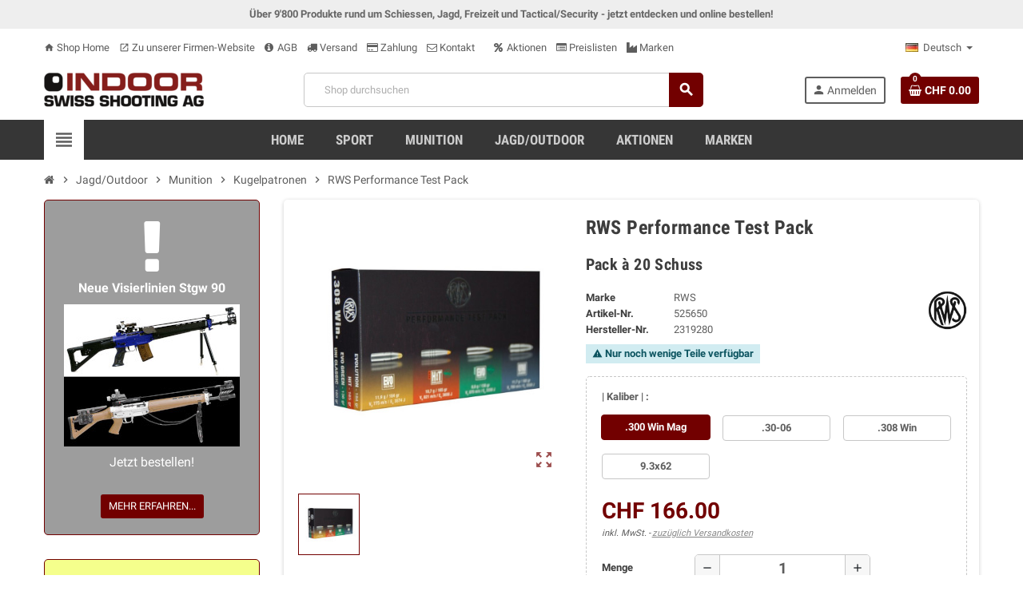

--- FILE ---
content_type: text/html; charset=utf-8
request_url: https://shop.indoorswiss.ch/de/kugelpatronen/5812-rws-performance-test-pack.html
body_size: 19710
content:
<!doctype html>
<html lang="de">
  <head>
    
      
  <meta charset="utf-8">
  <meta name="theme-color" content="#f9f2e8">


  <meta http-equiv="x-ua-compatible" content="ie=edge">



  <link rel="canonical" href="https://shop.indoorswiss.ch/de/kugelpatronen/5812-rws-performance-test-pack.html">

  <title>RWS Performance Test Pack</title>
  <meta name="description" content="Pack à 20 Schuss">
  <meta name="keywords" content="">
      
                  <link rel="alternate" href="https://shop.indoorswiss.ch/de/kugelpatronen/5812-rws-performance-test-pack.html" hreflang="de-ch">
              <link rel="alternate" href="https://shop.indoorswiss.ch/fr/kugelpatronen/5812-rws-performance-test-pack.html" hreflang="fr-fr">
            



  <meta name="viewport" content="width=device-width, initial-scale=1, shrink-to-fit=no">



  <link rel="icon" type="image/vnd.microsoft.icon" href="/img/favicon.ico?1585388877">
  <link rel="shortcut icon" type="image/x-icon" href="/img/favicon.ico?1585388877">



    <link rel="stylesheet" href="https://shop.indoorswiss.ch/themes/ZOneTheme/assets/cache/theme-d78c4f52.css" type="text/css" media="all">




    <script type="text/javascript">
        var codwfeeplus_codproductid = "8288";
        var codwfeeplus_codproductreference = "COD";
        var codwfeeplus_is17 = true;
        var oosn_id_module = "167";
        var prestashop = {"cart":{"products":[],"totals":{"total":{"type":"total","label":"Gesamt","amount":0,"value":"CHF\u00a00.00"},"total_including_tax":{"type":"total","label":"Gesamt (inkl. MwSt.)","amount":0,"value":"CHF\u00a00.00"},"total_excluding_tax":{"type":"total","label":"Gesamtpreis o. MwSt.","amount":0,"value":"CHF\u00a00.00"}},"subtotals":{"products":{"type":"products","label":"Zwischensumme","amount":0,"value":"CHF\u00a00.00"},"discounts":null,"shipping":{"type":"shipping","label":"Versand","amount":0,"value":"unbekannt\/kostenlos"},"tax":null},"products_count":0,"summary_string":"0 Artikel","vouchers":{"allowed":0,"added":[]},"discounts":[],"minimalPurchase":1,"minimalPurchaseRequired":"Mindestbestellwert f\u00fcr diese Bestellung ist CHF\u00a01.00 (zzgl. MwSt.). Aktuell betr\u00e4gt er nur CHF\u00a00.00 (zzgl. MwSt.)."},"currency":{"name":"Schweizer Franken","iso_code":"CHF","iso_code_num":"756","sign":"CHF"},"customer":{"lastname":null,"firstname":null,"email":null,"birthday":null,"newsletter":null,"newsletter_date_add":null,"optin":null,"website":null,"company":null,"siret":null,"ape":null,"is_logged":false,"gender":{"type":null,"name":null},"addresses":[]},"language":{"name":"Deutsch (German)","iso_code":"de","locale":"de-DE","language_code":"de-ch","is_rtl":"0","date_format_lite":"d.m.Y","date_format_full":"d.m.Y H:i:s","id":1},"page":{"title":"","canonical":null,"meta":{"title":"RWS Performance Test Pack","description":"Pack \u00e0 20 Schuss","keywords":"","robots":"index"},"page_name":"product","body_classes":{"lang-de":true,"lang-rtl":false,"country-CH":true,"currency-CHF":true,"layout-left-column":true,"page-product":true,"tax-display-enabled":true,"product-id-5812":true,"product-RWS Performance Test Pack":true,"product-id-category-657":true,"product-id-manufacturer-96":true,"product-id-supplier-0":true,"product-available-for-order":true},"admin_notifications":[]},"shop":{"name":"Indoor Swiss Shooting AG","logo":"\/img\/indoor-swiss-shooting-ag-kompetenz-schiesssport-logo-1585388877.jpg","stores_icon":"\/img\/logo_stores.gif","favicon":"\/img\/favicon.ico"},"urls":{"base_url":"https:\/\/shop.indoorswiss.ch\/","current_url":"https:\/\/shop.indoorswiss.ch\/de\/kugelpatronen\/5812-rws-performance-test-pack.html","shop_domain_url":"https:\/\/shop.indoorswiss.ch","img_ps_url":"https:\/\/shop.indoorswiss.ch\/img\/","img_cat_url":"https:\/\/shop.indoorswiss.ch\/img\/c\/","img_lang_url":"https:\/\/shop.indoorswiss.ch\/img\/l\/","img_prod_url":"https:\/\/shop.indoorswiss.ch\/img\/p\/","img_manu_url":"https:\/\/shop.indoorswiss.ch\/img\/m\/","img_sup_url":"https:\/\/shop.indoorswiss.ch\/img\/su\/","img_ship_url":"https:\/\/shop.indoorswiss.ch\/img\/s\/","img_store_url":"https:\/\/shop.indoorswiss.ch\/img\/st\/","img_col_url":"https:\/\/shop.indoorswiss.ch\/img\/co\/","img_url":"https:\/\/shop.indoorswiss.ch\/themes\/ZOneTheme\/assets\/img\/","css_url":"https:\/\/shop.indoorswiss.ch\/themes\/ZOneTheme\/assets\/css\/","js_url":"https:\/\/shop.indoorswiss.ch\/themes\/ZOneTheme\/assets\/js\/","pic_url":"https:\/\/shop.indoorswiss.ch\/upload\/","pages":{"address":"https:\/\/shop.indoorswiss.ch\/de\/adresse","addresses":"https:\/\/shop.indoorswiss.ch\/de\/adressen","authentication":"https:\/\/shop.indoorswiss.ch\/de\/authentifizierung","cart":"https:\/\/shop.indoorswiss.ch\/de\/warenkorb","category":"https:\/\/shop.indoorswiss.ch\/de\/index.php?controller=category","cms":"https:\/\/shop.indoorswiss.ch\/de\/index.php?controller=cms","contact":"https:\/\/shop.indoorswiss.ch\/de\/kontaktieren-sie-uns","discount":"https:\/\/shop.indoorswiss.ch\/de\/discount","guest_tracking":"https:\/\/shop.indoorswiss.ch\/de\/auftragsverfolgung-gast","history":"https:\/\/shop.indoorswiss.ch\/de\/bestellungsverlauf","identity":"https:\/\/shop.indoorswiss.ch\/de\/kennung","index":"https:\/\/shop.indoorswiss.ch\/de\/","my_account":"https:\/\/shop.indoorswiss.ch\/de\/mein-Konto","order_confirmation":"https:\/\/shop.indoorswiss.ch\/de\/bestellbestatigung","order_detail":"https:\/\/shop.indoorswiss.ch\/de\/index.php?controller=order-detail","order_follow":"https:\/\/shop.indoorswiss.ch\/de\/bestellungsverfolgung","order":"https:\/\/shop.indoorswiss.ch\/de\/bestellung","order_return":"https:\/\/shop.indoorswiss.ch\/de\/index.php?controller=order-return","order_slip":"https:\/\/shop.indoorswiss.ch\/de\/bestellschein","pagenotfound":"https:\/\/shop.indoorswiss.ch\/de\/index.php?controller=pagenotfound","password":"https:\/\/shop.indoorswiss.ch\/de\/kennwort-wiederherstellung","pdf_invoice":"https:\/\/shop.indoorswiss.ch\/de\/index.php?controller=pdf-invoice","pdf_order_return":"https:\/\/shop.indoorswiss.ch\/de\/index.php?controller=pdf-order-return","pdf_order_slip":"https:\/\/shop.indoorswiss.ch\/de\/index.php?controller=pdf-order-slip","prices_drop":"https:\/\/shop.indoorswiss.ch\/de\/angebote","product":"https:\/\/shop.indoorswiss.ch\/de\/index.php?controller=product","search":"https:\/\/shop.indoorswiss.ch\/de\/suche","sitemap":"https:\/\/shop.indoorswiss.ch\/de\/sitemap","stores":"https:\/\/shop.indoorswiss.ch\/de\/shops","supplier":"https:\/\/shop.indoorswiss.ch\/de\/zulieferer","register":"https:\/\/shop.indoorswiss.ch\/de\/authentifizierung?create_account=1","order_login":"https:\/\/shop.indoorswiss.ch\/de\/bestellung?login=1"},"alternative_langs":{"de-ch":"https:\/\/shop.indoorswiss.ch\/de\/kugelpatronen\/5812-rws-performance-test-pack.html","fr-fr":"https:\/\/shop.indoorswiss.ch\/fr\/kugelpatronen\/5812-rws-performance-test-pack.html"},"theme_assets":"\/themes\/ZOneTheme\/assets\/","actions":{"logout":"https:\/\/shop.indoorswiss.ch\/de\/?mylogout="},"no_picture_image":{"bySize":{"cart_default":{"url":"https:\/\/shop.indoorswiss.ch\/img\/p\/de-default-cart_default.jpg","width":90,"height":90},"small_default":{"url":"https:\/\/shop.indoorswiss.ch\/img\/p\/de-default-small_default.jpg","width":90,"height":90},"home_default":{"url":"https:\/\/shop.indoorswiss.ch\/img\/p\/de-default-home_default.jpg","width":278,"height":278},"medium_default":{"url":"https:\/\/shop.indoorswiss.ch\/img\/p\/de-default-medium_default.jpg","width":455,"height":455},"large_default":{"url":"https:\/\/shop.indoorswiss.ch\/img\/p\/de-default-large_default.jpg","width":800,"height":800}},"small":{"url":"https:\/\/shop.indoorswiss.ch\/img\/p\/de-default-cart_default.jpg","width":90,"height":90},"medium":{"url":"https:\/\/shop.indoorswiss.ch\/img\/p\/de-default-home_default.jpg","width":278,"height":278},"large":{"url":"https:\/\/shop.indoorswiss.ch\/img\/p\/de-default-large_default.jpg","width":800,"height":800},"legend":""}},"configuration":{"display_taxes_label":true,"display_prices_tax_incl":true,"is_catalog":false,"show_prices":true,"opt_in":{"partner":false},"quantity_discount":{"type":"price","label":"Preis"},"voucher_enabled":0,"return_enabled":0},"field_required":[],"breadcrumb":{"links":[{"title":"Startseite","url":"https:\/\/shop.indoorswiss.ch\/de\/"},{"title":"Jagd\/Outdoor","url":"https:\/\/shop.indoorswiss.ch\/de\/260-jagd-outdoor"},{"title":"Munition","url":"https:\/\/shop.indoorswiss.ch\/de\/282-munition"},{"title":"Kugelpatronen","url":"https:\/\/shop.indoorswiss.ch\/de\/657-kugelpatronen"},{"title":"RWS Performance Test Pack","url":"https:\/\/shop.indoorswiss.ch\/de\/kugelpatronen\/5812-rws-performance-test-pack.html"}],"count":5},"link":{"protocol_link":"https:\/\/","protocol_content":"https:\/\/"},"time":1768978637,"static_token":"ed0019c97652aad56002658bea4fd8b7","token":"d9b76b6a0d29d87e4ee8e20b989a7b4d"};
        var varCustomActionAddToCart = 1;
        var varCustomActionAddVoucher = 1;
        var varGetFinalDateController = "https:\/\/shop.indoorswiss.ch\/de\/module\/zonethememanager\/getFinalDate";
        var varGetFinalDateMiniatureController = "https:\/\/shop.indoorswiss.ch\/de\/module\/zonethememanager\/getFinalDateMiniature";
        var varMobileStickyMenu = 0;
        var varPSAjaxCart = 1;
        var varPageProgressBar = 0;
        var varProductCommentGradeController = "https:\/\/shop.indoorswiss.ch\/de\/module\/zonethememanager\/CommentGrade";
        var varProductPendingRefreshIcon = 1;
        var varSidebarCart = 1;
        var varStickyMenu = 1;
      </script>





  
<style type="text/css">a, .btn-outline-primary, .btn-outline-primary.disabled, .btn-outline-primary:disabled, .btn-link, .page-link, .text-primary, .products-selection .total-products p, .products-selection .products-sort-order .product-display .display-select .selected, #header .left-nav-trigger .left-nav-icon, #footer .footer-about-us .fa, #footer .footer-about-us .material-icons, .feature .material-icons, .feature .fa, .feature2 a:hover {color: #5d5d5d} .btn-primary, .btn-primary.disabled, .btn-primary:disabled, .btn-outline-primary:hover, .btn-outline-primary:not(:disabled):not(.disabled):active, .btn-outline-primary:not(:disabled):not(.disabled).active, .show > .btn-outline-primary.dropdown-toggle, .dropdown-item.active, .dropdown-item:active, .nav-pills .nav-link.active, .nav-pills .show > .nav-link, .page-item.active .page-link, .badge-primary, .progress-bar, .list-group-item.active, .bg-primary, .btn.btn-primary, .btn.btn-primary.disabled, .btn.btn-primary:disabled, .group-span-filestyle .btn-default, .group-span-filestyle .bootstrap-touchspin .btn-touchspin, .bootstrap-touchspin .group-span-filestyle .btn-touchspin, .pagination .page-list .current a, .add-to-cart, .add-to-cart.disabled, .add-to-cart:disabled, .sidebar-currency .currency-list .current .dropdown-item, .sidebar-language .language-list .current .dropdown-item, .pace .pace-progress, .pace-bounce .pace-activity, #header .mobile-header-version .mobile-menu-icon, .banner3:hover, #product-comments-list-pagination ul li.active span {background-color: #5d5d5d} .btn-primary, .btn-primary.disabled, .btn-primary:disabled, .btn-outline-primary, .btn-outline-primary:hover, .btn-outline-primary:not(:disabled):not(.disabled):active, .btn-outline-primary:not(:disabled):not(.disabled).active, .show > .btn-outline-primary.dropdown-toggle, .page-item.active .page-link, .list-group-item.active, .border-primary, .product-combinations .combination-item.active .switch-cbnt, .product-swatches .swatches-list > li.selected > span, .pace .pace-activity {border-color: #5d5d5d} .btn-primary:hover, .btn.btn-primary:hover, .btn-primary:not(:disabled):not(.disabled):active, .btn-primary:not(:disabled):not(.disabled).active, .btn.btn-primary:not(:disabled):not(.disabled):active, .btn.btn-primary:not(:disabled):not(.disabled).active, .add-to-cart:hover, .add-to-cart:not(:disabled):not(.disabled):active, .add-to-cart:not(:disabled):not(.disabled).active {background-color: #434343} a:hover, .btn-link:hover, .page-link:hover, .btn-teriary:hover, .btn.btn-teriary:hover, .ui-autocomplete.ui-menu .ui-menu-item .ui-state-focus, .ui-autocomplete.ui-menu .ui-menu-item .ui-state-hover, .dropdown .expand-more:hover, .dropdown a.expand-more:hover, .dropdown-item:hover, .dropdown-item:focus, section.checkout-step .step-number, .page-my-account #content .links a:hover, .active-filters .filter-block .material-icons, .product-price, .price-total, .product-name a:hover, a.product-name:hover, .product-list .product-miniature .grid-hover-btn a, .main-product-details .product-cover .layer .zoom-in, #product-modal .arrows, .st-menu-close:hover, .aone-slideshow .nivoSlider .nivo-directionNav .nivo-prevNav, .aone-slideshow .nivoSlider .nivo-directionNav .nivo-nextNav, #header .left-nav-trigger .left-nav-icon:hover, .feature a:hover, .feature2 .material-icons, .feature2 .fa {color: #720000} .custom-checkbox input[type="checkbox"] + span.color .check-circle, .custom-checkbox input[type="radio"] + span.color .check-circle, .custom-radio input[type="checkbox"] + span.color .check-circle, .custom-radio input[type="radio"] + span.color .check-circle, .custom-checkbox input[type="checkbox"]:hover + span, .custom-checkbox input[type="radio"]:hover + span, .custom-radio input[type="checkbox"]:hover + span, .custom-radio input[type="radio"]:hover + span, .custom-checkbox input[type="checkbox"]:checked + span, .custom-checkbox input[type="radio"]:checked + span, .custom-radio input[type="checkbox"]:checked + span, .custom-radio input[type="radio"]:checked + span, .category-tree > ul > li > a:hover:before, .main-product-details .product-images li.thumb-container .thumb.selected, .product-swatches .swatches-list > li.selected > span.color .check-circle, #product-modal .product-images img.selected, .anav-top .acategory-content .category-subs li a:hover:before, .aone-slideshow .nivoSlider .nivo-controlNav a.active, .banner2 a:before {border-color: #720000} .custom-checkbox input[type="checkbox"]:checked + span, .custom-checkbox input[type="radio"]:checked + span, .custom-radio input[type="checkbox"]:checked + span, .custom-radio input[type="radio"]:checked + span, .modal .modal-header .close:hover, .category-tree > ul > li > a:hover:before, .discount-percentage, .discount-amount, .product-flags .product-flag.discount span, .product-flags .product-flag.on-sale span, .add-to-cart.added:after, .main-product-details .scroll-box-arrows .left, .main-product-details .scroll-box-arrows .right, .cart-preview .cart-header .cart-products-count, .slick-prev, .slick-next, .slick-dots li button, .anav-top .amenu-link > sup, .anav-top .acategory-content .category-subs li a:hover:before, .aone-slideshow .nivoSlider .nivo-controlNav a, .aone-popupnewsletter button.close, #header .sticky-icon-cart .cart-products-count, #scrollTopButton .scroll-button {background-color: #720000} .header-main-menu, .mobile-amega-menu {background-color: #363636} .anav-top .amenu-link {color: #cccccc} .anav-mobile .amenu-link .mobile-toggle-plus .caret-down-icon {border-top-color: #cccccc} .anav-mobile .amenu-link .mobile-toggle-plus .caret-down-icon {border-bottom-color: #cccccc} #wrapper {background-color: #ffffff} .modal .modal-header .close:hover, .add-to-cart.added:after, .main-product-details .scroll-box-arrows .left, .main-product-details .scroll-box-arrows .right, .slick-prev, .slick-next, .aone-slideshow .nivoSlider .nivo-controlNav a, .aone-popupnewsletter button.close, #scrollTopButton .scroll-button, .slick-dots li button {background-color: #720000} section.checkout-step .step-number, .active-filters .filter-block .material-icons, .product-list .product-miniature .grid-hover-btn a, .main-product-details .product-cover .layer .zoom-in, #product-modal .arrows, .st-menu-close:hover, .aone-slideshow .nivoSlider .nivo-directionNav .nivo-prevNav, .aone-slideshow .nivoSlider .nivo-directionNav .nivo-nextNav, .aone-slideshow .nivoSlider .nivo-directionNav .nivo-prevNav:hover, .aone-slideshow .nivoSlider .nivo-directionNav .nivo-nextNav:hover {color: #720000} .aone-slideshow .nivoSlider .nivo-controlNav a.active {border-color: #720000} .btn-primary, .btn-primary.disabled, .btn-primary:disabled, .btn-outline-primary:hover, .btn-outline-primary:not(:disabled):not(.disabled):active, .btn-outline-primary:not(:disabled):not(.disabled).active, .show > .btn-outline-primary.dropdown-toggle, .btn.btn-primary, .btn.btn-primary.disabled, .btn.btn-primary:disabled, .add-to-cart, .add-to-cart.disabled, .add-to-cart:disabled, #header .mobile-header-version .mobile-menu-icon {background-color: #720000} .btn-primary, .btn-primary.disabled, .btn-primary:disabled, .btn-outline-primary, .btn-outline-primary:hover, .btn-outline-primary:not(:disabled):not(.disabled):active, .btn-outline-primary:not(:disabled):not(.disabled).active, .show > .btn-outline-primary.dropdown-toggle, .border-primary {border-color: #720000} .btn-primary:hover, .btn.btn-primary:hover, .btn-primary:not(:disabled):not(.disabled):active, .btn-primary:not(:disabled):not(.disabled).active, .btn.btn-primary:not(:disabled):not(.disabled):active, .btn.btn-primary:not(:disabled):not(.disabled).active, .add-to-cart:hover, .add-to-cart:not(:disabled):not(.disabled):active, .add-to-cart:not(:disabled):not(.disabled).active {background-color: #3f0000} .product-list .grid .product-miniature .product-name {background-color: #ffffff} .product-price, .price-total {color: #720000} </style>

<style type="text/css">#header .header-logo svg, #header .header-logo img {
  max-height: 73px;
}
.lang-ar .aone-popupnewsletter .popup-background {
  background-position-x: -360px;
}
.lang-ar .anav-top .mm-7 .adropdown .dropdown-bgimage,
.lang-ar .anav-top .mm-4 .adropdown .dropdown-bgimage,
.lang-ar .anav-top .mm-3 .adropdown .dropdown-bgimage {
  background-position: left bottom !important;
}
.category-tree .category-sub-menu .current_cate > a{
color:#720000;
font-weight: bold;
}
.product-flag.discount {
display: none;
}
.product-flags .product-flag.on-sale span{
background-color: #ff7700;
}
.grid .product-text2{
text-align:center;
}
.product-list .grid .product-miniature .product-availability {
display:block;
text-align: center;
font-size: x-small;
}
.prange_module .prange_price_price_to,
.prange_module .prange_price_price_from,
.prange_module .prange_price_oneprice{
color:#720000;
}
.product-list .product-miniature .product-price-and-shipping span {
margin:0;
}
.prange_module .prange_price_from {
font-size:small;
}
span.aeuc_from_label {
display:none;
}
.regular-price {
padding-left: 3px;
}
.buying-requirement{
padding: 2px 8px;
margin:0;
}
.buying-requirement .small-icon{
font-size: 1.2rem;
}
.product-features dl.data-sheet dd.value, .product-features dl.data-sheet dt.name{
background:none;
}
.product-features dl.data-sheet dt.name{
font-weight:bold;
}
.main-product-details .product-manufacturer .brand-logo{
display:block;
}
.main-product-details .product-manufacturer .brand-logo img{
max-width:150px;
}
.manuf-logo{
max-width: 300px;
max-height: 180px;
display: block;
margin: 0 auto;
}
a.jumpfilter{
    display: block;
    position: relative;
    top: -80px;
    visibility: hidden;
}
.filter-column{
background-color:#f0f0f0;
}
.category-tree .collapse-icons .add, .category-tree .collapse-icons .remove{
font-size:1.3rem;
}
.side-title{
border:none;
}
.product-comments-additional-info-has-comments{
padding:0;
background:none;
}
.main-product-details .product-discounts .table-product-discounts td, .main-product-details .product-discounts .table-product-discounts th{
padding:2px;
}
.currency-selector .dropdown-current, .language-selector .dropdown-current{
background:none;
}
.payment-line span{
font-weight:bold;
}
.payment-line{
color:#856404;
background-color:#fff3cd;
border-color:#ffeeba;
position: relative;
margin-bottom:1em;
padding: .75rem 1.25rem;
border: 1px solid transparent;
border-top-color: transparent;
border-right-color: transparent;
border-bottom-color: transparent;
border-left-color: transparent;
border-radius: .25rem;
}
section.checkout-step .payment-options .payment-option{
margin-bottom:0;
}
.product-quantity-touchspin .input-group input[type="number"]{
font-size:1.2rem;
font-weight:bold;
}
.cart-stock-text{
font-style:italic;
font-size:0.9rem;
}
.cart-stock-available{
color:green;
}
.cart-stock-unavailable{
color:red;
}
.main-product-details .product-attributes .attribute-item.product-specific-references label{
text-transform: none;
}
.ean13{
display:none;
}
.form-group.id_customer {
    display: none;
}
.form-group.alias {
    display: none;
}
.product-combinations .combination-item.active .switch-cbnt {
    background: #720000;
    color: white;
    border: 1px solid #720000;
}
.page-heading, .page-subheading {
   text-transform: none;
}
.horizontal-layout .af_subtitle {
  text-transform: none;
  font-size: 1em;
}
.selectedFilters .clearAll .txt {
  text-transform:none;
  font-size: 1em;
}
.breadcrumb-wrapper {
  margin-bottom: 0;
}
.horizontal-layout .has-selection .af_subtitle, .horizontal-layout .has-selection .af_subtitle::before, .horizontal-layout .has-selection .af_filter_content {
  border-color: #720000;
}
.horizontal-layout .has-selection .af_subtitle {
  color: #720000;
  background-color: #e6e0e0;
}
.advent-aktion {
  background-color: #a6260f;
  color: #ffffff;
  border: 1px solid #000000;
  padding-top: 15px;
  padding-bottom: 15px;
  border-radius: 25px;
}
.advent-aktion h3 {
  color: #ffd700;
}
.advent-aktion h4 {
  color: #ffd700;
  font-size: 1.4em;
}
.advent-aktion span {
  color: #ffd700;
}
.advent-aktion span:not(.btn) {
  color: #ffd700;
}
.banner1 {
  max-width: 200px;
}
.banner2 {
 max-width: 400px;
 overflow: hidden;
 text-align: center;
 margin: 0 auto 15px;
}
section.checkout-step .carrier-price {
   font-weight: 700;
}
section.checkout-step .carrier-name {
   width: 70%;
}
section.checkout-step .carrier-delay {
  padding: 0;
  width: auto;
}
tr.shippingline:nth-child(odd) {
  background: #ddd;
}
.newscolumn {
  margin-bottom: 15px;
  padding: 20px 5%;
  text-align: center;
  border: 1px solid #720000;
  border-radius: 5px;
  background: #f5ff8c;
  transition: all .3s;
  height: calc(100% - 15px);
}
.newscolumn p {
  font-size:1rem;
}
.newscolumn .fa, .newscolumn .material-icons, .feature a:hover {
  color: #720000;
}
.newscolumn .fa.news-big {
  font-size: 80px;
}
.newscolumn .fa, .newscolumn .material-icons {
  font-size: 16px;
}
.flashcolumn {
  margin-bottom: 15px;
  padding: 20px 5%;
  text-align: center;
  border: 1px solid #720000;
  border-radius: 5px;
  background: #9d9d9d;
  transition: all .3s;
  height: calc(100% - 15px);
}
.flashcolumn p {
  font-size:1rem;
  color:#ffffff;
}
.flashcolumn .fa, .flashcolumn .material-icons, .feature a:hover {
  color: #720000;
}
.flashcolumn .fa.flashnews-big {
  font-size: 80px;
  color:#ffffff;
}
.flashcolumn .fa, .flashcolumn .material-icons {
  font-size: 16px;
}
.services {
    margin-bottom: 15px;
    padding: 20px 5%;
    text-align: left;
    border: 1px solid #c7c7c7;
    border-radius: 5px;
    background: #fff;
    transition: all .3s;
    height: calc(100% - 15px);
}
.services .price {
  color: #720000;
}
.services li {
  line-height: 1rem;
}
.services p {
  font-size: 1rem; 
}

.ets_cd_block {
  padding-top: 10px;
  padding-bottom: 10px;
}
.ets_cd_block .title-click {
  margin-bottom: 5px;
}
</style>
<script type="text/javascript">
    
        var oosn_front_controller_url = 'https://shop.indoorswiss.ch/de/module/hioutofstocknotification/subscribe';
        var psv = 1.7;
        var oosn_secure_key = '0569a87c27f115ef6cc7b9663f5795ab';
        var oosn_position = 'popup';
        var quantity = 1;
        var id_product = 5812;
        var id_combination = 118515;
        var oosn_stock_managment = 1;
    
</script>





<!-- Matomo -->
<script type="text/javascript">
  var _paq = window._paq || [];
  /* tracker methods like "setCustomDimension" should be called before "trackPageView" */
  _paq.push(['trackPageView']);
  _paq.push(['enableLinkTracking']);
  (function() {
    var u="//piwik.indoor-swiss.ch/";
    _paq.push(['setTrackerUrl', u+'piwik.php']);
    _paq.push(['setSiteId', '14']);
    var d=document, g=d.createElement('script'), s=d.getElementsByTagName('script')[0];
    g.type='text/javascript'; g.async=true; g.defer=true; g.src=u+'piwik.js'; s.parentNode.insertBefore(g,s);
  })();
</script>
<!-- End Matomo Code -->

    
  <meta property="og:type" content="product">
  <meta property="og:url" content="https://shop.indoorswiss.ch/de/kugelpatronen/5812-rws-performance-test-pack.html">
  <meta property="og:title" content="RWS Performance Test Pack">
  <meta property="og:site_name" content="Indoor Swiss Shooting AG">
  <meta property="og:description" content="Pack à 20 Schuss">
  <meta property="og:image" content="https://shop.indoorswiss.ch/752257-large_default/rws-performance-test-pack.jpg">
      <meta property="product:pretax_price:amount" content="153.561517">
    <meta property="product:pretax_price:currency" content="CHF">
    <meta property="product:price:amount" content="166">
    <meta property="product:price:currency" content="CHF">
        <meta property="product:weight:value" content="0.700000">
    <meta property="product:weight:units" content="kg">
  
  </head>

  <body id="product" class="lang-de country-ch currency-chf layout-left-column page-product tax-display-enabled product-id-5812 product-rws-performance-test-pack product-id-category-657 product-id-manufacturer-96 product-id-supplier-0 product-available-for-order  product-small-style st-wrapper">

    
      
    

      <div class="st-menu st-effect-left">
    <div class="st-menu-close d-flex" data-close-st-menu><i class="material-icons">close</i></div>
    <div class="st-menu-title">
      <h4>Menü</h4>
    </div>

          <div class="js-sidebar-category-tree sidebar-menu" data-categorytree-controller="https://shop.indoorswiss.ch/de/module/zonethememanager/categoryTree">
  <div class="waiting-load-categories"></div>
</div>

    
    <div id="js-header-phone-sidebar" class="sidebar-header-phone js-hidden"></div>
    <div id="js-account-sidebar" class="sidebar-account text-center user-info js-hidden"></div>
    <div id="js-language-sidebar" class="sidebar-language js-hidden"></div>
    <div id="js-left-currency-sidebar" class="sidebar-currency js-hidden"></div>
  </div>

    <main id="page" class="st-pusher">

      
              

      <header id="header">
        
          
  <!-- desktop header -->
  <div class="desktop-header-version">
    
      <div class="header-banner clearfix">
        <div class="header-event-banner" style="background-color: #eeeeee;">
  <div class="container">
    <div class="header-event-banner-wrapper">
      <p><strong><span style="color: #666666; font-size: 1.0em;">Über 9'800 Produkte rund um Schiessen, Jagd, Freizeit und Tactical/Security - jetzt entdecken und online bestellen!</span></strong></p>
    </div>
  </div>
</div>


      </div>
    

    
      <div class="header-nav clearfix">
        <div class="container">
          <div class="header-nav-wrapper d-flex align-items-center justify-content-between">
            <div class="left-nav d-flex">
              <div class="header-phone js-header-phone-source">
	<ul>
<li><a href="/"><i class="material-icons">home</i> Shop Home</a></li>
<li><a href="http://www.indoorswiss.ch" target="_blank" rel="noreferrer noopener"><i class="material-icons">open_in_new</i> Zu unserer Firmen-Website</a></li>
<li><a href="/de/content/3-agb"><i class="fa fa-info-circle"></i> AGB</a></li>
<li><a href="/de/content/11-versand"><i class="fa fa-truck"></i> Versand</a></li>
<li><a href="/de/content/14-zahlung"><i class="fa fa-credit-card"></i> Zahlung</a></li>
<li><a href="/de/kontaktieren-sie-uns"><i class="fa fa-envelope-o"></i> Kontakt</a></li>
<li></li>
<li><a href="/de/angebote"><i class="fa fa-percent"></i> Aktionen</a></li>
<li><a href="/de/content/13-preislisten"><i class="fa fa-list-alt"></i> Preislisten</a></li>
<li><a href="/de/hersteller"><i class="fa fa-industry"></i> Marken</a></li>
</ul>
</div>

            </div>
            <div class="right-nav d-flex">
              <div class="language-selector-wrapper">
  <div class="language-selector dropdown js-dropdown">
    <div class="desktop-dropdown">
      <span id="language-selector-label" class="hidden-md-up">Sprache:</span>
      <button class="btn-unstyle dropdown-current expand-more" data-toggle="dropdown" data-offset="0,2px" aria-haspopup="true" aria-expanded="false" aria-label="Language dropdown">
        <span><img src="https://shop.indoorswiss.ch/img/l/1.jpg" alt="Deutsch" width="16" height="11"></span>
        <span>&nbsp;&nbsp;Deutsch</span>
        <span class="dropdown-icon"><span class="expand-icon"></span></span>
      </button>
      <div class="dropdown-menu js-language-source" aria-labelledby="language-selector-label">
        <ul class="language-list">
                      <li  class="current" >
              <a href="https://shop.indoorswiss.ch/de/kugelpatronen/5812-rws-performance-test-pack.html" title="Deutsch (German)" class="dropdown-item" data-iso-code="de">
                <span class="l-name">
                  <span><img src="https://shop.indoorswiss.ch/img/l/1.jpg" alt="Deutsch" width="16" height="11"></span>
                  <span>&nbsp;&nbsp;Deutsch</span>
                </span>
                <span class="l-code">de</span>
              </a>
            </li>
                      <li >
              <a href="https://shop.indoorswiss.ch/fr/kugelpatronen/5812-rws-performance-test-pack.html" title="Français (French)" class="dropdown-item" data-iso-code="fr">
                <span class="l-name">
                  <span><img src="https://shop.indoorswiss.ch/img/l/2.jpg" alt="Français" width="16" height="11"></span>
                  <span>&nbsp;&nbsp;Français</span>
                </span>
                <span class="l-code">fr</span>
              </a>
            </li>
                  </ul>
      </div>
    </div>
  </div>
</div>

            </div>
          </div>
        </div>
      </div>
    

    
      <div class="main-header clearfix">
        <div class="container">
          <div class="header-wrapper d-flex align-items-center">

            
              <div class="header-logo">
                <a href="https://shop.indoorswiss.ch/" title="Indoor Swiss Shooting AG">
                                      <img class="logo" src="https://shop.indoorswiss.ch/img/indoor-swiss-shooting-ag-kompetenz-schiesssport-logo-1585388877.jpg" alt="Indoor Swiss Shooting AG" width="200" height="46">
                                  </a>
              </div>
            

            
              <div class="header-right">
                <div class="display-top align-items-center d-flex flex-md-wrap flex-lg-nowrap justify-content-end">
                  <!-- Block search module TOP -->
<div class="searchbar-wrapper">
  <div id="search_widget" class="js-search-source" data-search-controller-url="//shop.indoorswiss.ch/de/suche">
    <div class="search-widget ui-front">
      <form method="get" action="//shop.indoorswiss.ch/de/suche">
        <input type="hidden" name="controller" value="search">
        <input class="form-control" type="text" name="s" value="" placeholder="Shop durchsuchen" aria-label="Suche">
        <button type="submit" class="btn-primary">
          <i class="material-icons search">search</i>
        </button>
      </form>
    </div>
  </div>
</div>
<!-- /Block search module TOP -->
<div class="customer-signin-module">
  <div class="user-info">
          <div class="js-account-source">
        <ul>
          <li>
            <div class="account-link">
              <a
                href="https://shop.indoorswiss.ch/de/mein-Konto"
                title="Anmelden zu Ihrem Kundenbereich"
                rel="nofollow"
              >
                <i class="material-icons">person</i><span>Anmelden</span>
              </a>
            </div>
          </li>
        </ul>
      </div>
      </div>
</div><div class="shopping-cart-module">
  <div class="blockcart cart-preview" data-refresh-url="//shop.indoorswiss.ch/de/module/ps_shoppingcart/ajax" data-sidebar-cart-trigger>
    <ul class="cart-header">
      <li data-sticky-cart-source>
        <a rel="nofollow" href="//shop.indoorswiss.ch/de/warenkorb?action=show" class="cart-link btn-primary">
          <span class="cart-design"><i class="fa fa-shopping-basket" aria-hidden="true"></i><span class="cart-products-count">0</span></span>
          <span class="cart-total-value">CHF 0.00</span>
        </a>
      </li>
    </ul>

    <div class="cart-dropdown" data-shopping-cart-source>
  <div class="cart-dropdown-wrapper">
    <div class="cart-title">
      <h4>Warenkorb</h4>
    </div>
          <div class="no-items">
        Es gibt keine Artikel mehr in Ihrem Warenkorb
      </div>
      </div>
  <div class="js-cart-update-quantity page-loading-overlay cart-overview-loading">
    <div class="page-loading-backdrop d-flex align-items-center justify-content-center">
      <span class="uil-spin-css"><span><span></span></span><span><span></span></span><span><span></span></span><span><span></span></span><span><span></span></span><span><span></span></span><span><span></span></span><span><span></span></span></span>
    </div>
  </div>
</div>
  </div>
</div>

                </div>
              </div>
            

          </div>
        </div>
      </div>
    

    
      <div class="header-bottom clearfix">
        <div class="header-main-menu" id="header-main-menu" data-sticky-menu>
          <div class="container">
            <div class="header-main-menu-wrapper">
                              <div class="left-nav-trigger" data-left-nav-trigger>
                  <div class="left-nav-icon d-flex align-items-center justify-content-center">
                    <i class="material-icons">view_headline</i>
                  </div>
                </div>
                              <div id="amegamenu" class="d-none d-md-block ">
    <ul class="anav-top js-ajax-mega-menu" data-ajax-dropdown-controller="https://shop.indoorswiss.ch/de/module/zonemegamenu/menuDropdownContent">
              <li class="amenu-item mm1 plex ">
          <a href="/" class="amenu-link" >                        <span>Home</span>
                      </a>
                      <div class="adropdown adrd4">
              <div class="js-dropdown-content" data-menu-id="1"></div>
            </div>
                  </li>
              <li class="amenu-item mm2 plex ">
          <a href="https://shop.indoorswiss.ch/de/47-sport" class="amenu-link" >                        <span>Sport</span>
                      </a>
                      <div class="adropdown adrd5">
              <div class="js-dropdown-content" data-menu-id="2"></div>
            </div>
                  </li>
              <li class="amenu-item mm11 plex ">
          <a href="https://shop.indoorswiss.ch/de/282-munition" class="amenu-link" >                        <span>Munition</span>
                      </a>
                      <div class="adropdown adrd5">
              <div class="js-dropdown-content" data-menu-id="11"></div>
            </div>
                  </li>
              <li class="amenu-item mm3 plex ">
          <a href="https://shop.indoorswiss.ch/de/260-jagd-outdoor" class="amenu-link" >                        <span>Jagd/Outdoor</span>
                      </a>
                      <div class="adropdown adrd5">
              <div class="js-dropdown-content" data-menu-id="3"></div>
            </div>
                  </li>
              <li class="amenu-item mm8  ">
          <a href="https://shop.indoorswiss.ch/de/angebote" class="amenu-link" >                        <span>Aktionen</span>
                      </a>
                  </li>
              <li class="amenu-item mm10  ">
          <a href="https://shop.indoorswiss.ch/de/hersteller" class="amenu-link" >                        <span>Marken</span>
                      </a>
                  </li>
          </ul>
  </div>

              <div class="sticky-icon-cart" data-sticky-cart data-sidebar-cart-trigger></div>
            </div>
          </div>
        </div>
      </div>
    
  </div>



        
      </header>

      <section id="wrapper">

        
<nav class="breadcrumb-wrapper ">
  <div class="container">
    <ol class="breadcrumb" data-depth="5" itemscope itemtype="http://schema.org/BreadcrumbList">
      
                  
            <li class="breadcrumb-item" itemprop="itemListElement" itemscope itemtype="http://schema.org/ListItem">
              		<a itemprop="item"  href="https://shop.indoorswiss.ch/de/" >

                                  <i class="fa fa-home home" aria-hidden="true"></i>
                                  <span itemprop="name">Startseite</span>
              </a>
              <meta itemprop="position" content="1">
            </li>
          
                  
            <li class="breadcrumb-item" itemprop="itemListElement" itemscope itemtype="http://schema.org/ListItem">
                              <span class="separator material-icons">chevron_right</span>
              		<a itemprop="item"  href="https://shop.indoorswiss.ch/de/260-jagd-outdoor" >

                                  <span itemprop="name">Jagd/Outdoor</span>
              </a>
              <meta itemprop="position" content="2">
            </li>
          
                  
            <li class="breadcrumb-item" itemprop="itemListElement" itemscope itemtype="http://schema.org/ListItem">
                              <span class="separator material-icons">chevron_right</span>
              		<a itemprop="item"  href="https://shop.indoorswiss.ch/de/282-munition" >

                                  <span itemprop="name">Munition</span>
              </a>
              <meta itemprop="position" content="3">
            </li>
          
                  
            <li class="breadcrumb-item" itemprop="itemListElement" itemscope itemtype="http://schema.org/ListItem">
                              <span class="separator material-icons">chevron_right</span>
              		<a itemprop="item"  href="https://shop.indoorswiss.ch/de/657-kugelpatronen" >

                                  <span itemprop="name">Kugelpatronen</span>
              </a>
              <meta itemprop="position" content="4">
            </li>
          
                  
            <li class="breadcrumb-item" itemprop="itemListElement" itemscope itemtype="http://schema.org/ListItem">
                              <span class="separator material-icons">chevron_right</span>
              		<a itemprop="item"  href="https://shop.indoorswiss.ch/de/kugelpatronen/5812-rws-performance-test-pack.html" >

                                  <span itemprop="name">RWS Performance Test Pack</span>
              </a>
              <meta itemprop="position" content="5">
            </li>
          
              
    </ol>
  </div>
</nav>

        
          
        

        

        

        
          <div class="main-content">
            <div class="container">
              <div class="row ">

                
                  <div id="left-column" class="sidebar-column col-12 col-md-4 col-lg-3">
                    <div class="column-wrapper">
                      <div class="aone-column">
      <div class="column-block md-bottom clearfix hidden-sm-down no-box">
              <div class="static-html typo">
          <div class="flashcolumn"><i class="fa fa-exclamation flashnews-big" aria-hidden="true"></i>
<p><strong><strong>Neue Visierlinien Stgw 90</strong></strong></p>
<p></p>
<p><img src="https://shop.indoorswiss.ch/img/cms/aktionen/collage_stgw90-wyss-gruenel_220_web.jpg" alt="stgw90" width="220" height="178" /></p>
<p>Jetzt bestellen!<br /><br /></p>
<a class="btn btn-primary btn-small" href="/content/21-visierlinien-fuer-stgw-90-ab-2025">Mehr erfahren...</a></div>
        </div>
          </div>
      <div class="column-block md-bottom clearfix hidden-sm-down no-box">
              <div class="static-html typo">
          <div class="newscolumn"><i class="fa fa-truck news-big" aria-hidden="true"></i>
<p><strong><strong>Faire </strong>Versandkosten:</strong></p>
<p><i class="fa fa-gift" aria-hidden="true"></i> Pakete ab CHF 9.90<br /><i class="fa fa-envelope" aria-hidden="true"></i> Kleinsendungen ab CHF 4.00</p>
<a class="btn btn-primary btn-small" href="/content/11-versand">Mehr erfahren...</a></div>
        </div>
          </div>
      <div class="column-block md-bottom clearfix hidden-sm-down no-box">
              <div class="static-html typo">
          <div class="feature2"><a href="/content/18-servicearbeiten-an-waffen-und-sportgeraeten"><span class="fa fa-cogs"></span><br />Servicearbeiten an Waffen und Sportgeräten</a></div>
        </div>
          </div>
  </div>

                    </div>
                  </div>
                

                
                  <div id="center-column" class="center-column col-12 col-md-8 col-lg-9">
                    <div class="center-wrapper">
                      
                      
                      
<section itemscope itemtype="https://schema.org/Product">

    
  
    <div class="main-product-details shadow-box md-bottom" id="mainProduct">
                          
      <div class="row">
        
          <div class="product-left col-12 col-md-5 ">
            <section class="product-left-content">
              
                <div class="images-container">
  <div class="images-container-wrapper js-enable-zoom-image">
          <meta itemprop="image" content="https://shop.indoorswiss.ch/752257-medium_default/rws-performance-test-pack.jpg" />

              
          <div class="product-cover sm-bottom">
                          <img
                src = "data:image/svg+xml,%3Csvg%20xmlns=%22http://www.w3.org/2000/svg%22%20viewBox=%220%200%20455%20455%22%3E%3C/svg%3E"
                data-original = "https://shop.indoorswiss.ch/752257-medium_default/rws-performance-test-pack.jpg"
                class = "img-fluid js-qv-product-cover js-main-zoom js-lazy"
                alt = "RWS Performance Test Pack"
                data-zoom-image = "https://shop.indoorswiss.ch/752257-large_default/rws-performance-test-pack.jpg"
                data-id-image = "752257"
                width = "455"
                height = "455"
              >
                        <div class="layer d-flex align-items-center justify-content-center">
              <span class="zoom-in js-mfp-button"><i class="material-icons">zoom_out_map</i></span>
            </div>
          </div>
        

        
          <div class="thumbs-list">
            <div class="flex-scrollbox-wrapper js-product-thumbs-scrollbox">
              <ul class="product-images" id="js-zoom-gallery">
                                  <li class="thumb-container">
                    <a
                      class="thumb js-thumb selected"
                      data-image="https://shop.indoorswiss.ch/752257-medium_default/rws-performance-test-pack.jpg"
                      data-zoom-image="https://shop.indoorswiss.ch/752257-large_default/rws-performance-test-pack.jpg"
                      data-id-image="752257"
                    >
                                              <img
                          src = "data:image/svg+xml,%3Csvg%20xmlns=%22http://www.w3.org/2000/svg%22%20viewBox=%220%200%2090%2090%22%3E%3C/svg%3E"
                          data-original = "https://shop.indoorswiss.ch/752257-small_default/rws-performance-test-pack.jpg"
                          alt = "RWS Performance Test Pack"
                          class = "img-fluid js-lazy"
                          width = "90"
                          height = "90"
                        >
                                          </a>
                  </li>
                              </ul>
            </div>

            <div class="scroll-box-arrows">
              <i class="material-icons left">chevron_left</i>
              <i class="material-icons right">chevron_right</i>
            </div>
          </div>
        
            </div>

  
</div>
              

              
                <span class="product-flags">
  </span>
              
            </section>
          </div>
        

        
          <div class="product-right col-12 col-md-7 ">
            <section class="product-right-content">
              
                
                  <h1 class="page-heading" itemprop="name">RWS Performance Test Pack</h1>
                
                  
                    <div id="product-description-short-5812" class="product-description-short typo sm-bottom" itemprop="description">
                      <h4> <p>Pack à 20 Schuss</p></h4>
                    </div>
                  

              

              <div class="row">
                <div class="col-12 ">
                  <div class="product-attributes mb-2 js-product-attributes-destination"></div>

                  
                  <div class="product-availability-top mb-3 js-product-availability-destination"></div>

		<!-- hook for Out Of Stock Module HiPresta -->
		  <div class="mb-3 mt-3">            <div class="subscribe_form_content">
    <a class="oosn-popup btn btn-primary hi-oosn-hide" href="#oosn-popup-container">
        Info, wenn Artikel wieder an Lager
    </a>
    <div id="oosn-popup-container" class="oosn-popup-container hi-oosn-popup">
        <div id="hi-oosn-block" class="hi-oosn-hide clearfix">
            <h3 class="hi-oosn-title">Info, wenn Artikel wieder an Lager</h3>
            <p>Gerne informieren wir Sie, wenn das Produkt wieder verfügbar ist. Die Information wird automatisch ein einziges Mal an die hinterlegte E-Mail-Adresse geschickt.</p>
	    <p><strong>Wichtig: ist der Status auf &quot;Wird bestellt&quot;, so führt dieser Vorgang nicht dazu, dass wir den Artikel bestellen!</strong></p>
            <div class="hi-oosn-email-content  clearfix">
                                <div class="hi-oosn-form-group">
                    <input type="text" name="hi_stock_email"  class="hi_stock_email"  placeholder="E-Mail" >
                    <div class="hi-oosn-invalid-email hi-oosn-hide">
                        <div></div>
                        <span></span>
                    </div>
                </div>
                <div class="hi-oosn-form-group">
                    <button type="submit" class="oosn-button btn btn-primary" id="submit_subscribe"><span>Informiert mich, wenn wieder an Lager</span></button>
                </div>
                <input type="hidden" name="product_combination_id" value="">
            </div>
            
        </div>
        <div class=" alert alert-success  hi-oosn-success hi-oosn-hide">
            Die E-Mail-Adresse wurde beim Produkt hinterlegt.
        </div>

        <style type="text/css">
            #hi-oosn-block{
                background-color: #FFFFFF;
            }
            .hi-oosn-title{
                color: #505b69 !important;
            }
            .hi-oosn-email-content input{
                background: #f0f0f0;
                color: #a3abb4;
            }
            .hi-oosn-email-content input::-webkit-input-placeholder { color:#a3abb4;}
            .hi-oosn-email-content input::-moz-placeholder { color:#a3abb4;}
            .hi-oosn-email-content input:-ms-input-placeholder { color:#a3abb4;}

            .hi-oosn-email-content .oosn-button{
                background-color: #f6a623;
            }
        </style>
    </div>
</div>    </div>

                  
                    <div class="product-out-of-stock">
                      
                    </div>
                  

                  
<div class="product-information light-box-bg sm-bottom">
  
  <div class="product-actions">
    
      <form action="https://shop.indoorswiss.ch/de/warenkorb" method="post" id="add-to-cart-or-refresh">
        <input type="hidden" name="token" value="ed0019c97652aad56002658bea4fd8b7">
        <input type="hidden" name="id_product" value="5812" id="product_page_product_id">
        <input type="hidden" name="id_customization" value="0" id="product_customization_id">

        
          

<div class="product-variants">
  
    
<p><strong> |
                    Kaliber |
          :
</strong></p>

      <div class="product-combinations js-product-combinations">
  <div class="combinations-wrapper">
                <div 
        class="combination-item js-switch-cbnt active "
        data-groups="{&quot;110&quot;:2717}"
      >
        <div class="switch-cbnt">
                    <span class="cbnt-name">.300 Win Mag</span>
        </div>
              </div>
                <div 
        class="combination-item js-switch-cbnt  "
        data-groups="{&quot;110&quot;:1615}"
      >
        <div class="switch-cbnt">
                    <span class="cbnt-name">.30-06</span>
        </div>
              </div>
                <div 
        class="combination-item js-switch-cbnt  "
        data-groups="{&quot;110&quot;:1607}"
      >
        <div class="switch-cbnt">
                    <span class="cbnt-name">.308 Win</span>
        </div>
              </div>
                <div 
        class="combination-item js-switch-cbnt  "
        data-groups="{&quot;110&quot;:1617}"
      >
        <div class="switch-cbnt">
                    <span class="cbnt-name">9.3x62</span>
        </div>
              </div>
      </div>
</div>

      
  
  
      

  <div class="product-variants-wrapper sm-bottom d-none">
                  <div class="product-variants-item row">
          <label class="form-control-label col-3">Kaliber</label>

          <div class="attribute-list col-9">
                          <select
                id="group_110"
                data-product-attribute="110"
                name="group[110]"
                class="form-control form-control-select"
              >
                                  <option value="2717" title=".300 Win Mag" selected="selected">.300 Win Mag</option>
                                  <option value="1615" title=".30-06">.30-06</option>
                                  <option value="1607" title=".308 Win">.308 Win</option>
                                  <option value="1617" title="9.3x62">9.3x62</option>
                              </select>
                      </div>
        </div>
            </div>
</div>
        

        
                  

        
          <section class="product-discounts">
</section>


        

        
            <div class="product-prices sm-bottom">
    
      <div
        itemprop="offers"
        itemscope
        itemtype="https://schema.org/Offer"
        class="product-prices-wrapper d-flex flex-wrap align-items-center"
      >
        <meta itemprop="priceValidUntil" content="2026-02-05"/>
        <meta itemprop="availability" content="https://schema.org/InStock"/>
        <meta itemprop="priceCurrency" content="CHF"/>
        <meta itemprop="price" content="166"/>
        <link itemprop="url" href="https://shop.indoorswiss.ch/de/kugelpatronen/5812-rws-performance-test-pack.html"/>

	    <span class="price product-price">CHF 166.00 <span class="tax-label-next-price">(inkl. MwSt.)</span></span> 
        
                  

        
        <span class="w-100 show-more-without-taxes">CHF 153.56 <span class="tax-label-next-price">(o. MwSt.)</span></span>
      </div>
    

    
          

    
          

    
          

    

    <div class="tax-shipping-delivery-label">
              <span class="labels-tax-long tax-label">inkl. MwSt.</span>
                        <span class="aeuc_shipping_label"><a href="https://shop.indoorswiss.ch/de/content/11-versand" class="iframe">zuzüglich Versandkosten</a></span>
    
              
          </div>

      </div>
        

        
        
          <div class="product-add-to-cart ">
    
    
      
        <div class="product-quantity-touchspin row sm-bottom">
          <label class="form-control-label col-3">Menge</label>
          <div class="col-9">
            <div class="qty">
              <input
                type="number"
                name="qty"
                id="quantity_wanted"
                value="1"
                class="form-control"
                min="1"
                aria-label="Menge"
              />
            </div>
          </div>
        </div>
      

      
        <div class="product-minimal-quantity">
                  </div>
      

      
        <div class="product-add-to-cart-button mb-2 row">
          <div class="add col-12 col-md-9 col-xl-10">
            <button
              class="btn add-to-cart"
              data-button-action="add-to-cart"
              type="submit"
                          >
              <i class="material-icons shopping-cart">shopping_cart</i><span>In den Warenkorb</span>
              <span class="js-waitting-add-to-cart page-loading-overlay add-to-cart-loading">
                <span class="page-loading-backdrop d-flex align-items-center justify-content-center">
                  <span class="uil-spin-css"><span><span></span></span><span><span></span></span><span><span></span></span><span><span></span></span><span><span></span></span><span><span></span></span><span><span></span></span><span><span></span></span></span>
                </span>
              </span>
            </button>
          </div>
        </div>
      

      

    
    
              <div class="js-product-availability-source d-none">
          <span id="product-availability">
                          <span class="product-availability product-last-items alert alert-info">
                <i class="material-icons">warning</i>&nbsp;Nur noch wenige Teile verfügbar
              </span>
                      </span>
        </div>
          
  </div>
        

        

                                     <div class="buying-requirement alert alert-warning">
                    <i class="material-icons">warning</i>
                    <a href="https://indoorswiss.ch/de/schiesssport-shop/erwerb-von-waffen" target="_blank"><strong>Erwerbsbedingung:<i class="material-icons small-icon">help</i></strong></a><br/>
                    Amtlicher Ausweis (ID/Pass, ab 18 Jahren) UND Strafregisterauszug oder gebrauchter WES oder Jagdausweis
                </div>
                                                            

      </form>
    
  </div>
</div><!-- /product-information -->

                  
                    <div class="product-additional-info">
  

      <div class="social-sharing sm-bottom">
      <label>Teilen</label>
      <ul class="d-flex flex-wrap justify-content-between">
                  <li class="facebook">
            <a href="https://www.facebook.com/sharer.php?u=https%3A%2F%2Fshop.indoorswiss.ch%2Fde%2Fkugelpatronen%2F5812-rws-performance-test-pack.html" title="Teilen" target="_blank">
                              <i class="fa fa-facebook" aria-hidden="true"></i>
                            Teilen
            </a>
          </li>
              </ul>
    </div>
  

</div>
                  
                </div>

                              </div>

              
                <div class="reassurance-hook">
                  
                </div>
              
            </section><!-- /product-right-content -->
          </div><!-- /product-right -->
        
      </div><!-- /row -->

      <div class="js-product-refresh-pending-query page-loading-overlay main-product-details-loading">
        <div class="page-loading-backdrop d-flex align-items-center justify-content-center">
          <span class="uil-spin-css"><span><span></span></span><span><span></span></span><span><span></span></span><span><span></span></span><span><span></span></span><span><span></span></span><span><span></span></span><span><span></span></span></span>
        </div>
      </div>
    </div><!-- /main-product-details -->
  

  
    <div class="main-product-bottom md-bottom">
              <div class="product-normal-layout">
  <div class="block md-bottom product-description-block ">
    <h3 class="title-block">Beschreibung</h3>
    <div class="block-content box-bg">
      
  <div class="product-description typo"><html><head></head><body><DIV><P>Das RWS Performance Test Pack enthält 20 Büchsenpatronen. Davon sind je vier verschiedene Geschosse zu je fünf Schuss enthalten. Die Geschosse sind das RWS EVOLUTION (bleihaltig), RWS HIT (bleifrei), RWS EVOLUTION GREEN (bleifrei) und RWS UNI Classic. Zudem bekommen Sie eine Anschuss-Scheibe mit Anleitung für das klare Erkennen der optimalen Passung.</P><P /><P>Auf jeder Testpackung sind alle wichtigen Informationen für den Jäger mit den speziellen Eigenschaften zu den verschiedenen Geschossen detailliert beschrieben. So bekommen Sie neben dem Trefferbild für die Munitionsauswahl auch Hinweise auf wichtige Auswahlkriterien, wie die Augenblickswirkung und die Wildbretschonung. </P></DIV></body></html></div>

    </div>
  </div>

  <div class="block md-bottom product-features-block ">
    <h3 class="title-block">Eigenschaften</h3>
    <div class="block-content box-bg">
      
  <div class="product-details" id="product-details" data-product="{&quot;id_shop_default&quot;:&quot;1&quot;,&quot;id_manufacturer&quot;:&quot;96&quot;,&quot;id_supplier&quot;:&quot;0&quot;,&quot;reference&quot;:&quot;525650&quot;,&quot;is_virtual&quot;:&quot;0&quot;,&quot;delivery_in_stock&quot;:&quot;&quot;,&quot;delivery_out_stock&quot;:&quot;&quot;,&quot;id_category_default&quot;:&quot;657&quot;,&quot;on_sale&quot;:&quot;0&quot;,&quot;online_only&quot;:&quot;0&quot;,&quot;ecotax&quot;:0,&quot;minimal_quantity&quot;:&quot;1&quot;,&quot;low_stock_threshold&quot;:null,&quot;low_stock_alert&quot;:&quot;0&quot;,&quot;price&quot;:&quot;CHF\u00a0166.00&quot;,&quot;unity&quot;:&quot;&quot;,&quot;unit_price_ratio&quot;:&quot;0.000000&quot;,&quot;additional_shipping_cost&quot;:&quot;0.00&quot;,&quot;customizable&quot;:&quot;0&quot;,&quot;text_fields&quot;:&quot;0&quot;,&quot;uploadable_files&quot;:&quot;0&quot;,&quot;redirect_type&quot;:&quot;404&quot;,&quot;id_type_redirected&quot;:&quot;0&quot;,&quot;available_for_order&quot;:&quot;1&quot;,&quot;available_date&quot;:null,&quot;show_condition&quot;:&quot;0&quot;,&quot;condition&quot;:&quot;new&quot;,&quot;show_price&quot;:&quot;1&quot;,&quot;indexed&quot;:&quot;1&quot;,&quot;visibility&quot;:&quot;both&quot;,&quot;cache_default_attribute&quot;:&quot;118515&quot;,&quot;advanced_stock_management&quot;:&quot;0&quot;,&quot;date_add&quot;:&quot;2017-05-13 10:00:00&quot;,&quot;date_upd&quot;:&quot;2026-01-20 12:27:08&quot;,&quot;pack_stock_type&quot;:&quot;3&quot;,&quot;meta_description&quot;:&quot;&quot;,&quot;meta_keywords&quot;:&quot;&quot;,&quot;meta_title&quot;:&quot;RWS Performance Test Pack&quot;,&quot;link_rewrite&quot;:&quot;rws-performance-test-pack&quot;,&quot;name&quot;:&quot;RWS Performance Test Pack&quot;,&quot;description&quot;:&quot;&lt;html&gt;&lt;head&gt;&lt;\/head&gt;&lt;body&gt;&lt;DIV&gt;&lt;P&gt;Das RWS Performance Test Pack enth\u00e4lt 20 B\u00fcchsenpatronen. Davon sind je vier verschiedene Geschosse zu je f\u00fcnf Schuss enthalten. Die Geschosse sind das RWS EVOLUTION (bleihaltig), RWS HIT (bleifrei), RWS EVOLUTION GREEN (bleifrei) und RWS UNI Classic. Zudem bekommen Sie eine Anschuss-Scheibe mit Anleitung f\u00fcr das klare Erkennen der optimalen Passung.&lt;\/P&gt;&lt;P \/&gt;&lt;P&gt;Auf jeder Testpackung sind alle wichtigen Informationen f\u00fcr den J\u00e4ger mit den speziellen Eigenschaften zu den verschiedenen Geschossen detailliert beschrieben. So bekommen Sie neben dem Trefferbild f\u00fcr die Munitionsauswahl auch Hinweise auf wichtige Auswahlkriterien, wie die Augenblickswirkung und die Wildbretschonung. &lt;\/P&gt;&lt;\/DIV&gt;&lt;\/body&gt;&lt;\/html&gt;&quot;,&quot;description_short&quot;:&quot;&lt;p&gt;Pack \u00e0 20 Schuss&lt;\/p&gt;&quot;,&quot;available_now&quot;:&quot;Ab Lager&quot;,&quot;available_later&quot;:&quot;Wird bestellt&quot;,&quot;id&quot;:5812,&quot;id_product&quot;:5812,&quot;out_of_stock&quot;:2,&quot;new&quot;:0,&quot;id_product_attribute&quot;:118515,&quot;quantity_wanted&quot;:1,&quot;extraContent&quot;:[],&quot;allow_oosp&quot;:1,&quot;category&quot;:&quot;kugelpatronen&quot;,&quot;category_name&quot;:&quot;Kugelpatronen&quot;,&quot;link&quot;:&quot;https:\/\/shop.indoorswiss.ch\/de\/kugelpatronen\/5812-rws-performance-test-pack.html&quot;,&quot;attribute_price&quot;:0,&quot;price_tax_exc&quot;:153.561517,&quot;price_without_reduction&quot;:166,&quot;reduction&quot;:0,&quot;specific_prices&quot;:{&quot;id_specific_price&quot;:&quot;73116&quot;,&quot;id_specific_price_rule&quot;:&quot;0&quot;,&quot;id_cart&quot;:&quot;0&quot;,&quot;id_product&quot;:&quot;5812&quot;,&quot;id_shop&quot;:&quot;1&quot;,&quot;id_shop_group&quot;:&quot;0&quot;,&quot;id_currency&quot;:&quot;1&quot;,&quot;id_country&quot;:&quot;0&quot;,&quot;id_group&quot;:&quot;1&quot;,&quot;id_customer&quot;:&quot;0&quot;,&quot;id_product_attribute&quot;:&quot;118515&quot;,&quot;price&quot;:&quot;153.561517&quot;,&quot;from_quantity&quot;:&quot;1&quot;,&quot;reduction&quot;:&quot;0.000000&quot;,&quot;reduction_tax&quot;:&quot;1&quot;,&quot;reduction_type&quot;:&quot;amount&quot;,&quot;from&quot;:&quot;0000-00-00 00:00:00&quot;,&quot;to&quot;:&quot;0000-00-00 00:00:00&quot;,&quot;score&quot;:&quot;58&quot;},&quot;quantity&quot;:1,&quot;quantity_all_versions&quot;:1,&quot;id_image&quot;:&quot;de-default&quot;,&quot;features&quot;:[{&quot;name&quot;:&quot;Erwerbsbedingung&quot;,&quot;value&quot;:&quot;Amtlicher Ausweis (ID\/Pass, ab 18 Jahren) UND Strafregisterauszug oder gebrauchter WES oder Jagdausweis&quot;,&quot;id_feature&quot;:&quot;6&quot;,&quot;position&quot;:&quot;0&quot;},{&quot;name&quot;:&quot;Kaliber&quot;,&quot;value&quot;:&quot;8x57 IS&quot;,&quot;id_feature&quot;:&quot;8&quot;,&quot;position&quot;:&quot;1&quot;},{&quot;name&quot;:&quot;Kaliber&quot;,&quot;value&quot;:&quot;.300 Win Mag&quot;,&quot;id_feature&quot;:&quot;8&quot;,&quot;position&quot;:&quot;1&quot;},{&quot;name&quot;:&quot;Kaliber&quot;,&quot;value&quot;:&quot;.30-06&quot;,&quot;id_feature&quot;:&quot;8&quot;,&quot;position&quot;:&quot;1&quot;},{&quot;name&quot;:&quot;Kaliber&quot;,&quot;value&quot;:&quot;9.3x62&quot;,&quot;id_feature&quot;:&quot;8&quot;,&quot;position&quot;:&quot;1&quot;},{&quot;name&quot;:&quot;Kaliber&quot;,&quot;value&quot;:&quot;.308 Win&quot;,&quot;id_feature&quot;:&quot;8&quot;,&quot;position&quot;:&quot;1&quot;},{&quot;name&quot;:&quot;Bleifrei&quot;,&quot;value&quot;:&quot;Nein&quot;,&quot;id_feature&quot;:&quot;11&quot;,&quot;position&quot;:&quot;4&quot;}],&quot;attachments&quot;:[],&quot;virtual&quot;:0,&quot;pack&quot;:0,&quot;packItems&quot;:[],&quot;nopackprice&quot;:0,&quot;customization_required&quot;:false,&quot;attributes&quot;:{&quot;110&quot;:{&quot;id_attribute&quot;:&quot;2717&quot;,&quot;id_attribute_group&quot;:&quot;110&quot;,&quot;name&quot;:&quot;.300 Win Mag&quot;,&quot;group&quot;:&quot;210-Kaliber&quot;,&quot;reference&quot;:&quot;525650&quot;,&quot;ean13&quot;:&quot;5256500001008&quot;,&quot;isbn&quot;:&quot;2319280&quot;,&quot;upc&quot;:&quot;&quot;}},&quot;rate&quot;:8.1,&quot;tax_name&quot;:&quot;MwSt. CH 8.1%&quot;,&quot;ecotax_rate&quot;:0,&quot;unit_price&quot;:&quot;&quot;,&quot;customizations&quot;:{&quot;fields&quot;:[]},&quot;id_customization&quot;:0,&quot;is_customizable&quot;:false,&quot;show_quantities&quot;:false,&quot;quantity_label&quot;:&quot;Artikel&quot;,&quot;quantity_discounts&quot;:[],&quot;customer_group_discount&quot;:0,&quot;images&quot;:[{&quot;bySize&quot;:{&quot;cart_default&quot;:{&quot;url&quot;:&quot;https:\/\/shop.indoorswiss.ch\/752257-cart_default\/rws-performance-test-pack.jpg&quot;,&quot;width&quot;:90,&quot;height&quot;:90},&quot;small_default&quot;:{&quot;url&quot;:&quot;https:\/\/shop.indoorswiss.ch\/752257-small_default\/rws-performance-test-pack.jpg&quot;,&quot;width&quot;:90,&quot;height&quot;:90},&quot;home_default&quot;:{&quot;url&quot;:&quot;https:\/\/shop.indoorswiss.ch\/752257-home_default\/rws-performance-test-pack.jpg&quot;,&quot;width&quot;:278,&quot;height&quot;:278},&quot;medium_default&quot;:{&quot;url&quot;:&quot;https:\/\/shop.indoorswiss.ch\/752257-medium_default\/rws-performance-test-pack.jpg&quot;,&quot;width&quot;:455,&quot;height&quot;:455},&quot;large_default&quot;:{&quot;url&quot;:&quot;https:\/\/shop.indoorswiss.ch\/752257-large_default\/rws-performance-test-pack.jpg&quot;,&quot;width&quot;:800,&quot;height&quot;:800}},&quot;small&quot;:{&quot;url&quot;:&quot;https:\/\/shop.indoorswiss.ch\/752257-cart_default\/rws-performance-test-pack.jpg&quot;,&quot;width&quot;:90,&quot;height&quot;:90},&quot;medium&quot;:{&quot;url&quot;:&quot;https:\/\/shop.indoorswiss.ch\/752257-home_default\/rws-performance-test-pack.jpg&quot;,&quot;width&quot;:278,&quot;height&quot;:278},&quot;large&quot;:{&quot;url&quot;:&quot;https:\/\/shop.indoorswiss.ch\/752257-large_default\/rws-performance-test-pack.jpg&quot;,&quot;width&quot;:800,&quot;height&quot;:800},&quot;legend&quot;:&quot;&quot;,&quot;cover&quot;:null,&quot;id_image&quot;:&quot;752257&quot;,&quot;position&quot;:&quot;2&quot;,&quot;associatedVariants&quot;:[&quot;118515&quot;]}],&quot;cover&quot;:{&quot;bySize&quot;:{&quot;cart_default&quot;:{&quot;url&quot;:&quot;https:\/\/shop.indoorswiss.ch\/752257-cart_default\/rws-performance-test-pack.jpg&quot;,&quot;width&quot;:90,&quot;height&quot;:90},&quot;small_default&quot;:{&quot;url&quot;:&quot;https:\/\/shop.indoorswiss.ch\/752257-small_default\/rws-performance-test-pack.jpg&quot;,&quot;width&quot;:90,&quot;height&quot;:90},&quot;home_default&quot;:{&quot;url&quot;:&quot;https:\/\/shop.indoorswiss.ch\/752257-home_default\/rws-performance-test-pack.jpg&quot;,&quot;width&quot;:278,&quot;height&quot;:278},&quot;medium_default&quot;:{&quot;url&quot;:&quot;https:\/\/shop.indoorswiss.ch\/752257-medium_default\/rws-performance-test-pack.jpg&quot;,&quot;width&quot;:455,&quot;height&quot;:455},&quot;large_default&quot;:{&quot;url&quot;:&quot;https:\/\/shop.indoorswiss.ch\/752257-large_default\/rws-performance-test-pack.jpg&quot;,&quot;width&quot;:800,&quot;height&quot;:800}},&quot;small&quot;:{&quot;url&quot;:&quot;https:\/\/shop.indoorswiss.ch\/752257-cart_default\/rws-performance-test-pack.jpg&quot;,&quot;width&quot;:90,&quot;height&quot;:90},&quot;medium&quot;:{&quot;url&quot;:&quot;https:\/\/shop.indoorswiss.ch\/752257-home_default\/rws-performance-test-pack.jpg&quot;,&quot;width&quot;:278,&quot;height&quot;:278},&quot;large&quot;:{&quot;url&quot;:&quot;https:\/\/shop.indoorswiss.ch\/752257-large_default\/rws-performance-test-pack.jpg&quot;,&quot;width&quot;:800,&quot;height&quot;:800},&quot;legend&quot;:&quot;&quot;,&quot;cover&quot;:null,&quot;id_image&quot;:&quot;752257&quot;,&quot;position&quot;:&quot;2&quot;,&quot;associatedVariants&quot;:[&quot;118515&quot;]},&quot;has_discount&quot;:false,&quot;discount_type&quot;:&quot;amount&quot;,&quot;discount_percentage&quot;:&quot;0%&quot;,&quot;discount_percentage_absolute&quot;:&quot;0%&quot;,&quot;discount_amount&quot;:&quot;CHF\u00a00.00&quot;,&quot;discount_amount_to_display&quot;:&quot;-CHF\u00a00.00&quot;,&quot;price_amount&quot;:166,&quot;unit_price_full&quot;:&quot;&quot;,&quot;show_availability&quot;:true,&quot;availability_date&quot;:null,&quot;availability_message&quot;:&quot;Nur noch wenige Teile verf\u00fcgbar&quot;,&quot;availability&quot;:&quot;last_remaining_items&quot;}">
    
    <div class="js-product-attributes-source d-none">
      
                  <div class="attribute-item product-manufacturer" itemprop="brand" itemtype="http://schema.org/Brand" itemscope>
            <label>Marke</label>
            <a href="https://shop.indoorswiss.ch/de/96_rws" class="li-a" itemprop="url"><span itemprop="name">RWS</span></a>

                          <div class="brand-logo">
                <a href="https://shop.indoorswiss.ch/de/96_rws">
                  <img src="https://shop.indoorswiss.ch/img/m/96.jpg" class="img-fluid" alt="RWS" itemprop="logo" />
                </a>
              </div>
                      </div>
              

      
                  <div class="attribute-item product-reference">
            <label>Artikel-Nr.</label>
            <span itemprop="sku">525650</span>
          </div>
              

      
              

      
                  <div class="attribute-item product-width d-none">
            <label>Breite</label>
            <span>10 cm</span>
          </div>
              
      
                  <div class="attribute-item product-height d-none">
            <label>Höhe</label>
            <span>4 cm</span>
          </div>
              
      
                  <div class="attribute-item product-depth d-none">
            <label>Tiefe</label>
            <span>17 cm</span>
          </div>
              
      
                  <div class="attribute-item product-weight d-none">
            <label>Gewicht</label>
            <span>0.70 kg</span>
          </div>
              

      
              

      
              

      

                              <div class="attribute-item product-specific-references ean13">
            		<label>ean13</label>
	                  <span>5256500001008</span>
            </div>
                      <div class="attribute-item product-specific-references isbn">
            		<label>Hersteller-Nr.</label>
	                  <span>2319280</span>
            </div>
                   

      
    </div>

    
              <section class="product-features">
          <h5>Eigenschaften</h5>
          <dl class="data-sheet">
                    	                    	          	    <dt class="name">Kaliber</dt>
        	    <dd class="value">.30-06<br />
.300 Win Mag<br />
.308 Win<br />
8x57 IS<br />
9.3x62</dd>
		                    	          	    <dt class="name">Bleifrei</dt>
        	    <dd class="value">Nein</dd>
		                      </dl>
        </section>
          
  </div>

    </div>
  </div>


  
  </div>
<!-- /normal -->
          </div>
  

  
  

  
    <div class="block md-bottom module-product-comments-list">
  <h3 class="comments-nb title-block">
    <i class="material-icons shopping-cart">chat</i>
    <span>Bewertungen</span> <span class="d-inline-block">(0)</span>
  </h3>

  <div id="empty-product-comment" style="display: none">
      Aktuell keine Kunden-Bewertungen
  </div>

  <div class="js-parent-comments-list">
    <div id="product-comments-list-header">
          </div>

        
    <div class="product-comments-list box-bg py-0">
      <div id="product-comments-list"
           data-list-comments-url="https://shop.indoorswiss.ch/de/module/productcomments/ListComments?id_product=5812"
           data-update-comment-usefulness-url="https://shop.indoorswiss.ch/de/module/productcomments/UpdateCommentUsefulness"
           data-report-comment-url="https://shop.indoorswiss.ch/de/module/productcomments/ReportComment"
           data-comment-item-prototype="&lt;div class=&quot;product-comment-list-item&quot; data-product-comment-id=&quot;@COMMENT_ID@&quot; data-product-id=&quot;@PRODUCT_ID@&quot;&gt;
  &lt;div class=&quot;comment-infos&quot;&gt;
    &lt;div class=&quot;grade-stars small-stars&quot;&gt;&lt;/div&gt;
    &lt;div class=&quot;comment-date small&quot;&gt;
      @COMMENT_DATE@
    &lt;/div&gt;
    &lt;div class=&quot;comment-author font-weight-bold&quot;&gt;
      von @CUSTOMER_NAME@
    &lt;/div&gt;
  &lt;/div&gt;

  &lt;div class=&quot;comment-content&quot;&gt;
    &lt;h5&gt;@COMMENT_TITLE@&lt;/h5&gt;
    &lt;p&gt;@COMMENT_COMMENT@&lt;/p&gt;
    &lt;ul class=&quot;comment-buttons&quot;&gt;
              &lt;li&gt;&lt;a class=&quot;useful-review&quot; href=&quot;#like&quot;&gt;
          &lt;i class=&quot;material-icons thumb_up&quot;&gt;thumb_up&lt;/i&gt; &lt;span class=&quot;useful-review-value&quot;&gt;@COMMENT_USEFUL_ADVICES@&lt;/span&gt;
        &lt;/a&gt;&lt;/li&gt;
        &lt;li&gt;&lt;a class=&quot;not-useful-review&quot; href=&quot;#dislike&quot;&gt;
          &lt;i class=&quot;material-icons thumb_down&quot;&gt;thumb_down&lt;/i&gt; &lt;span class=&quot;not-useful-review-value&quot;&gt;@COMMENT_NOT_USEFUL_ADVICES@&lt;/span&gt;
        &lt;/a&gt;&lt;/li&gt;
            &lt;li&gt;&lt;a class=&quot;report-abuse&quot; title=&quot;Missbrauch melden&quot; href=&quot;#report&quot;&gt;
        &lt;i class=&quot;material-icons outlined_flag&quot;&gt;flag&lt;/i&gt;
      &lt;/a&gt;&lt;/li&gt;
    &lt;/ul&gt;
  &lt;/div&gt;
&lt;/div&gt;
"
      ></div>
      <div id="product-comments-list-pagination"></div>
    </div>

    <div class="product-comments-list-footer">
      <div id="product-comments-list-footer"></div>
    </div>
    
    <script type="text/javascript">
      var productCommentUpdatePostErrorMessage = 'Ihre Beurteilung kann leider nicht gesendet werden';
      var productCommentAbuseReportErrorMessage = 'Ihr Missbrauchsbericht kann leider nicht gesendet werden.';
    </script>

        
<script type="text/javascript">
  document.addEventListener("DOMContentLoaded", function() {
    const alertModal = $('#update-comment-usefulness-post-error');
    alertModal.on('hidden.bs.modal', function () {
      alertModal.modal('hide');
    });
  });
</script>

<div id="update-comment-usefulness-post-error" class="modal fade product-comment-modal" role="dialog" aria-hidden="true">
  <div class="modal-dialog" role="document">
    <div class="modal-content">
      <div class="modal-body">
        <div class="alert alert-warning d-flex align-items-center">
          <i class="material-icons error" style="float: left">error</i>
          <ul>
            <li>Ihre Beurteilung kann nicht gesendet werden</li>
            <li id="update-comment-usefulness-post-error-message"></li>
          </ul>
        </div>
        <div class="post-comment-buttons">
          <button type="button" class="btn btn-primary" data-dismiss="modal" aria-label="OK">
            OK
          </button>
        </div>
      </div>
    </div>
  </div>
</div>

        
<script type="text/javascript">
  document.addEventListener("DOMContentLoaded", function() {
    const confirmModal = $('#report-comment-confirmation');
    confirmModal.on('hidden.bs.modal', function () {
      confirmModal.modal('hide');
      confirmModal.trigger('modal:confirm', false);
    });

    $('.confirm-button', confirmModal).click(function() {
      confirmModal.trigger('modal:confirm', true);
    });
    $('.refuse-button', confirmModal).click(function() {
      confirmModal.trigger('modal:confirm', false);
    });
  });
</script>

<div id="report-comment-confirmation" class="modal fade" role="dialog" aria-hidden="true">
  <div class="modal-dialog" role="document">
    <div class="modal-content">
      <div class="modal-header">
        <h4 class="mb-0">
          <i class="material-icons feedback">feedback</i> <span>Kommentar melden (Missbrauch)</span>
        </h4>
      </div>
      <div class="modal-body text-center">
        <label class="modal-message" id="report-comment-confirmation-message">
          Möchten Sie diesen Kommentar wirklich melden?
        </label>
        <div class="post-comment-buttons">
          <button type="button" class="btn btn-small btn-secondary refuse-button mx-2" data-dismiss="modal" aria-label="Nein">
            Nein
          </button>
          <button type="button" class="btn btn-small btn-primary confirm-button mx-2" data-dismiss="modal" aria-label="Ja">
            Ja
          </button>
        </div>
      </div>
    </div>
  </div>
</div>

        
<script type="text/javascript">
  document.addEventListener("DOMContentLoaded", function() {
    const alertModal = $('#report-comment-posted');
    alertModal.on('hidden.bs.modal', function () {
      alertModal.modal('hide');
    });
  });
</script>

<div id="report-comment-posted" class="modal fade product-comment-modal" role="dialog" aria-hidden="true">
  <div class="modal-dialog" role="document">
    <div class="modal-content">
      <div class="modal-body">
        <div class="alert alert-warning d-flex align-items-center">
          <i class="material-icons check_circle" style="float: left">check_circle</i>
          <ul>
            <li>Bewertung gespeichert</li>
            <li id="report-comment-posted-message">Ihre Bewertung wurde übermittelt und wird von einem Moderator geprüft.</li>
          </ul>
        </div>
        <div class="post-comment-buttons">
          <button type="button" class="btn btn-primary" data-dismiss="modal" aria-label="OK">
            OK
          </button>
        </div>
      </div>
    </div>
  </div>
</div>

        
<script type="text/javascript">
  document.addEventListener("DOMContentLoaded", function() {
    const alertModal = $('#report-comment-post-error');
    alertModal.on('hidden.bs.modal', function () {
      alertModal.modal('hide');
    });
  });
</script>

<div id="report-comment-post-error" class="modal fade product-comment-modal" role="dialog" aria-hidden="true">
  <div class="modal-dialog" role="document">
    <div class="modal-content">
      <div class="modal-body">
        <div class="alert alert-warning d-flex align-items-center">
          <i class="material-icons error" style="float: left">error</i>
          <ul>
            <li>Ihre Bewertung konnte nicht gesendet werden</li>
            <li id="report-comment-post-error-message"></li>
          </ul>
        </div>
        <div class="post-comment-buttons">
          <button type="button" class="btn btn-primary" data-dismiss="modal" aria-label="OK">
            OK
          </button>
        </div>
      </div>
    </div>
  </div>
</div>
  </div>
</div>
<div class="module-product-comment-modal">
<script type="text/javascript">
  var productCommentPostErrorMessage = 'Entschuldigung, Ihre Bewertung kann nicht veröffentlicht werden';
</script>

<div id="post-product-comment-modal" class="modal fade product-comment-modal" role="dialog" aria-hidden="true">
  <div class="modal-dialog" role="document">
    <div class="modal-content">
      <div class="modal-header">
        <h4 class="mb-0">Eigene Bewertung verfassen</h4>
        <button type="button" class="close" data-dismiss="modal" aria-label="Close">
          <span aria-hidden="true">&times;</span>
        </button>
      </div>
      <div class="modal-body">
        <form id="post-product-comment-form" action="https://shop.indoorswiss.ch/de/module/productcomments/PostComment?id_product=5812" method="POST">
                      <div class="product-preview sm-bottom">
              <div class="d-flex align-items-center justify-content-center">
                                  <img class="product-image img-fluid" src="https://shop.indoorswiss.ch/752257-cart_default/rws-performance-test-pack.jpg" alt="" title=""/>
                 
                <div class="product-name">RWS Performance Test Pack</div>
              </div>
            </div>
          
                      <div id="criterions_list">
                          <div class="criterion-rating">
                <label>Bewertung</label>
                <div
                  class="grade-stars"
                  data-grade="3"
                  data-input="criterion[1]">
                </div>
              </div>
                        </div>
          
                      <div class="form-group row">
              <label class="col-md-3 form-control-label">Ihr Name<sup class="required">*</sup></label>
              <div class="col-md-8">
                <input class="form-control" name="customer_name" type="text" value=""/>
              </div>
            </div>
                    <div class="form-group row">
            <label class="col-md-3 form-control-label">Überschrift<sup class="required">*</sup></label>
            <div class="col-md-8">
              <input class="form-control" name="comment_title" type="text" value=""/>
            </div>
          </div>

          <div class="form-group row">
            <label class="col-md-3 form-control-label">Kommentar<sup class="required">*</sup></label>
            <div class="col-md-8">
              <textarea class="form-control" name="comment_content" rows="3"></textarea>
            </div>
          </div>

          <div class="form-group row">
            <div class="col-md-3"></div>
            <div class="col-md-9 post-comment-buttons">
              <button type="submit" class="btn btn-primary"><span>Senden</span></button>
              <p class="small"><sup>*</sup> Pflichtfelder</p>
            </div>
          </div>
        </form>
      </div>
    </div>
  </div>
</div>

  
<script type="text/javascript">
  document.addEventListener("DOMContentLoaded", function() {
    const alertModal = $('#product-comment-posted-modal');
    alertModal.on('hidden.bs.modal', function () {
      alertModal.modal('hide');
    });
  });
</script>

<div id="product-comment-posted-modal" class="modal fade product-comment-modal" role="dialog" aria-hidden="true">
  <div class="modal-dialog" role="document">
    <div class="modal-content">
      <div class="modal-body">
        <div class="alert alert-warning d-flex align-items-center">
          <i class="material-icons check_circle" style="float: left">check_circle</i>
          <ul>
            <li>Bewertung gesendet</li>
            <li id="product-comment-posted-modal-message">Ihr Kommentar wurde hinzugefügt.</li>
          </ul>
        </div>
        <div class="post-comment-buttons">
          <button type="button" class="btn btn-primary" data-dismiss="modal" aria-label="OK">
            OK
          </button>
        </div>
      </div>
    </div>
  </div>
</div>


<script type="text/javascript">
  document.addEventListener("DOMContentLoaded", function() {
    const alertModal = $('#product-comment-post-error');
    alertModal.on('hidden.bs.modal', function () {
      alertModal.modal('hide');
    });
  });
</script>

<div id="product-comment-post-error" class="modal fade product-comment-modal" role="dialog" aria-hidden="true">
  <div class="modal-dialog" role="document">
    <div class="modal-content">
      <div class="modal-body">
        <div class="alert alert-warning d-flex align-items-center">
          <i class="material-icons error" style="float: left">error</i>
          <ul>
            <li>Ihre Bewertung kann nicht gesendet werden</li>
            <li id="product-comment-post-error-message"></li>
          </ul>
        </div>
        <div class="post-comment-buttons">
          <button type="button" class="btn btn-primary" data-dismiss="modal" aria-label="OK">
            OK
          </button>
        </div>
      </div>
    </div>
  </div>
</div>
</div>
<section class="crossselling-products mb-2">
  <div class="block clearfix">

    <h3 class="title-block">
      <span>Kunden, die diesen Artikel gekauft haben, kauften auch ...</span>
    </h3>
    
    <div class="product-list">
      <div class="product-list-wrapper clearfix grid columns-5 columns-slick js-crossselling-slider">
                  
<article class="product-miniature product-simple product-style" data-id-product="5762" data-product-id-category="657" data-product-id-manufacturer="40">
  <div class="product-container">
    <div class="first-block">
      

  <div class="product-thumbnail">
    <a href="https://shop.indoorswiss.ch/de/kugelpatronen/5762-geco-38-spec-102-g-158-gr-vm-flach.html" class="product-cover-link">
                                        
                  <img
            src       = "data:image/svg+xml,%3Csvg%20xmlns=%22http://www.w3.org/2000/svg%22%20viewBox=%220%200%20278%20278%22%3E%3C/svg%3E"
            data-original = "https://shop.indoorswiss.ch/695456-home_default/geco-38-spec-102-g-158-gr-vm-flach.jpg"
            alt       = "Geco .38 Spec 10.2 g 158 gr VM Flach"
            title     = "Geco .38 Spec 10.2 g 158 gr VM Flach"
            class     = "img-fluid js-lazy"
            width     = "278"
            height    = "278"
          >
                  </a>
  </div>

    </div>

    <div class="second-block">
      
        <p class="product-name" title="Geco .38 Spec 10.2 g 158 gr VM Flach"><a href="https://shop.indoorswiss.ch/de/kugelpatronen/5762-geco-38-spec-102-g-158-gr-vm-flach.html">Geco .38 Spec 10.2 g 158 gr VM Flach</a></p>
	<span class="product-text2"><p>Pack à 50 Schuss</p></span>
      

    </div>
  </div>
</article>
                  
<article class="product-miniature product-simple product-style" data-id-product="19216" data-product-id-category="657" data-product-id-manufacturer="81">
  <div class="product-container">
    <div class="first-block">
      

  <div class="product-thumbnail">
    <a href="https://shop.indoorswiss.ch/de/kugelpatronen/19216-norma-93x62-ecostrike-162-g-250-gr.html" class="product-cover-link">
                                        
                  <img
            src       = "data:image/svg+xml,%3Csvg%20xmlns=%22http://www.w3.org/2000/svg%22%20viewBox=%220%200%20278%20278%22%3E%3C/svg%3E"
            data-original = "https://shop.indoorswiss.ch/730806-home_default/norma-93x62-ecostrike-162-g-250-gr.jpg"
            alt       = "Norma 9.3x62 Ecostrike 16.2 g 250 gr"
            title     = "Norma 9.3x62 Ecostrike 16.2 g 250 gr"
            class     = "img-fluid js-lazy"
            width     = "278"
            height    = "278"
          >
                  </a>
  </div>

    </div>

    <div class="second-block">
      
        <p class="product-name" title="Norma 9.3x62 Ecostrike 16.2 g 250 gr"><a href="https://shop.indoorswiss.ch/de/kugelpatronen/19216-norma-93x62-ecostrike-162-g-250-gr.html">Norma 9.3x62 Ecostrike 16.2 g 250 gr</a></p>
	<span class="product-text2"><p>Pack à 20 Schuss</p></span>
      

    </div>
  </div>
</article>
                  
<article class="product-miniature product-simple product-style" data-id-product="8790" data-product-id-category="657" data-product-id-manufacturer="96">
  <div class="product-container">
    <div class="first-block">
      

  <div class="product-thumbnail">
    <a href="https://shop.indoorswiss.ch/de/kugelpatronen/8790-rws-8x68-s-ks-117-g.html" class="product-cover-link">
                                        
                  <img
            src       = "data:image/svg+xml,%3Csvg%20xmlns=%22http://www.w3.org/2000/svg%22%20viewBox=%220%200%20278%20278%22%3E%3C/svg%3E"
            data-original = "https://shop.indoorswiss.ch/699851-home_default/rws-8x68-s-ks-117-g.jpg"
            alt       = "RWS 8x68 S KS 11.7 g"
            title     = "RWS 8x68 S KS 11.7 g"
            class     = "img-fluid js-lazy"
            width     = "278"
            height    = "278"
          >
                  </a>
  </div>

    </div>

    <div class="second-block">
      
        <p class="product-name" title="RWS 8x68 S KS 11.7 g"><a href="https://shop.indoorswiss.ch/de/kugelpatronen/8790-rws-8x68-s-ks-117-g.html">RWS 8x68 S KS 11.7 g</a></p>
	<span class="product-text2"><p>Pack à 20 Schuss</p></span>
      

    </div>
  </div>
</article>
                  
<article class="product-miniature product-simple product-style" data-id-product="14670" data-product-id-category="127" data-product-id-manufacturer="13">
  <div class="product-container">
    <div class="first-block">
      

  <div class="product-thumbnail">
    <a href="https://shop.indoorswiss.ch/de/filze-schnure-lappen/14670-121644-ballistol-filzreiniger-spezial.html#/6299-210_kaliber-260" class="product-cover-link">
                                        
                  <img
            src       = "data:image/svg+xml,%3Csvg%20xmlns=%22http://www.w3.org/2000/svg%22%20viewBox=%220%200%20278%20278%22%3E%3C/svg%3E"
            data-original = "https://shop.indoorswiss.ch/606904-home_default/ballistol-filzreiniger-spezial.jpg"
            alt       = "Ballistol Filzreiniger Spezial"
            title     = "Ballistol Filzreiniger Spezial"
            class     = "img-fluid js-lazy"
            width     = "278"
            height    = "278"
          >
                  </a>
  </div>

    </div>

    <div class="second-block">
      
        <p class="product-name" title="Ballistol Filzreiniger Spezial"><a href="https://shop.indoorswiss.ch/de/filze-schnure-lappen/14670-121644-ballistol-filzreiniger-spezial.html#/6299-210_kaliber-260">Ballistol Filzreiniger Spezial</a></p>
	<span class="product-text2"><p>Pack à 60 Stk.</p></span>
      

    </div>
  </div>
</article>
                  
<article class="product-miniature product-simple product-style" data-id-product="14667" data-product-id-category="127" data-product-id-manufacturer="13">
  <div class="product-container">
    <div class="first-block">
      

  <div class="product-thumbnail">
    <a href="https://shop.indoorswiss.ch/de/filze-schnure-lappen/14667-121624-ballistol-filzreiniger-klassik.html#/1654-210_kaliber-22" class="product-cover-link">
                                        
                  <img
            src       = "data:image/svg+xml,%3Csvg%20xmlns=%22http://www.w3.org/2000/svg%22%20viewBox=%220%200%20278%20278%22%3E%3C/svg%3E"
            data-original = "https://shop.indoorswiss.ch/606869-home_default/ballistol-filzreiniger-klassik.jpg"
            alt       = "Ballistol Filzreiniger Klassik"
            title     = "Ballistol Filzreiniger Klassik"
            class     = "img-fluid js-lazy"
            width     = "278"
            height    = "278"
          >
                  </a>
  </div>

    </div>

    <div class="second-block">
      
        <p class="product-name" title="Ballistol Filzreiniger Klassik"><a href="https://shop.indoorswiss.ch/de/filze-schnure-lappen/14667-121624-ballistol-filzreiniger-klassik.html#/1654-210_kaliber-22">Ballistol Filzreiniger Klassik</a></p>
	<span class="product-text2"><p>Pack à 60 Stk.</p></span>
      

    </div>
  </div>
</article>
                  
<article class="product-miniature product-simple product-style" data-id-product="14494" data-product-id-category="665" data-product-id-manufacturer="541">
  <div class="product-container">
    <div class="first-block">
      

  <div class="product-thumbnail">
    <a href="https://shop.indoorswiss.ch/de/platzpatronen/14494-berloque-patronen-2-mm.html" class="product-cover-link">
                                        
                  <img
            src       = "data:image/svg+xml,%3Csvg%20xmlns=%22http://www.w3.org/2000/svg%22%20viewBox=%220%200%20278%20278%22%3E%3C/svg%3E"
            data-original = "https://shop.indoorswiss.ch/606534-home_default/berloque-patronen-2-mm.jpg"
            alt       = "BERLOQUE Patronen 2 mm"
            title     = "BERLOQUE Patronen 2 mm"
            class     = "img-fluid js-lazy"
            width     = "278"
            height    = "278"
          >
                  </a>
  </div>

    </div>

    <div class="second-block">
      
        <p class="product-name" title="BERLOQUE Patronen 2 mm"><a href="https://shop.indoorswiss.ch/de/platzpatronen/14494-berloque-patronen-2-mm.html">BERLOQUE Patronen 2 mm</a></p>
	<span class="product-text2"><p>Pack à 25 Stk.</p></span>
      

    </div>
  </div>
</article>
                  
<article class="product-miniature product-simple product-style" data-id-product="6943" data-product-id-category="392" data-product-id-manufacturer="65">
  <div class="product-container">
    <div class="first-block">
      

  <div class="product-thumbnail">
    <a href="https://shop.indoorswiss.ch/de/hulsenbearbeitung/6943-60303-lyman-tribunen-ladebrett.html#/2075-502_ausfuhrung-large_rifle" class="product-cover-link">
                                        
                  <img
            src       = "data:image/svg+xml,%3Csvg%20xmlns=%22http://www.w3.org/2000/svg%22%20viewBox=%220%200%20278%20278%22%3E%3C/svg%3E"
            data-original = "https://shop.indoorswiss.ch/616969-home_default/lyman-tribunen-ladebrett.jpg"
            alt       = "Lyman Tribünen Ladebrett"
            title     = "Lyman Tribünen Ladebrett"
            class     = "img-fluid js-lazy"
            width     = "278"
            height    = "278"
          >
                  </a>
  </div>

    </div>

    <div class="second-block">
      
        <p class="product-name" title="Lyman Tribünen Ladebrett"><a href="https://shop.indoorswiss.ch/de/hulsenbearbeitung/6943-60303-lyman-tribunen-ladebrett.html#/2075-502_ausfuhrung-large_rifle">Lyman Tribünen Ladebrett</a></p>
	<span class="product-text2"><p></p></span>
      

    </div>
  </div>
</article>
                  
<article class="product-miniature product-simple product-style" data-id-product="8822" data-product-id-category="657" data-product-id-manufacturer="96">
  <div class="product-container">
    <div class="first-block">
      

  <div class="product-thumbnail">
    <a href="https://shop.indoorswiss.ch/de/kugelpatronen/8822-rws-300-win-mag-target-elite-plus-123g.html" class="product-cover-link">
                                        
                  <img
            src       = "data:image/svg+xml,%3Csvg%20xmlns=%22http://www.w3.org/2000/svg%22%20viewBox=%220%200%20278%20278%22%3E%3C/svg%3E"
            data-original = "https://shop.indoorswiss.ch/699930-home_default/rws-300-win-mag-target-elite-plus-123g.jpg"
            alt       = "RWS .300 Win Mag Target Elite Plus 12.3g"
            title     = "RWS .300 Win Mag Target Elite Plus 12.3g"
            class     = "img-fluid js-lazy"
            width     = "278"
            height    = "278"
          >
                  </a>
  </div>

    </div>

    <div class="second-block">
      
        <p class="product-name" title="RWS .300 Win Mag Target Elite Plus 12.3g"><a href="https://shop.indoorswiss.ch/de/kugelpatronen/8822-rws-300-win-mag-target-elite-plus-123g.html">RWS .300 Win Mag Target Elite Plus 12.3g</a></p>
	<span class="product-text2"><p>Pack à 20 Schuss</p></span>
      

    </div>
  </div>
</article>
                  
<article class="product-miniature product-simple product-style" data-id-product="11387" data-product-id-category="657" data-product-id-manufacturer="63">
  <div class="product-container">
    <div class="first-block">
      

  <div class="product-thumbnail">
    <a href="https://shop.indoorswiss.ch/de/kugelpatronen/11387-lapua-308-win-fmj-8-g-123-gr.html" class="product-cover-link">
                                        
                  <img
            src       = "data:image/svg+xml,%3Csvg%20xmlns=%22http://www.w3.org/2000/svg%22%20viewBox=%220%200%20278%20278%22%3E%3C/svg%3E"
            data-original = "https://shop.indoorswiss.ch/597320-home_default/lapua-308-win-fmj-8-g-123-gr.jpg"
            alt       = "Lapua .308 Win FMJ 8 g 123 gr"
            title     = "Lapua .308 Win FMJ 8 g 123 gr"
            class     = "img-fluid js-lazy"
            width     = "278"
            height    = "278"
          >
                  </a>
  </div>

    </div>

    <div class="second-block">
      
        <p class="product-name" title="Lapua .308 Win FMJ 8 g 123 gr"><a href="https://shop.indoorswiss.ch/de/kugelpatronen/11387-lapua-308-win-fmj-8-g-123-gr.html">Lapua .308 Win FMJ 8 g 123 gr</a></p>
	<span class="product-text2"><p>Pack à 20 Stk.</p></span>
      

    </div>
  </div>
</article>
                  
<article class="product-miniature product-simple product-style" data-id-product="8511" data-product-id-category="657" data-product-id-manufacturer="234">
  <div class="product-container">
    <div class="first-block">
      

  <div class="product-thumbnail">
    <a href="https://shop.indoorswiss.ch/de/kugelpatronen/8511-s-b-screen-ammo-308-win-80-g-124-gr.html" class="product-cover-link">
                                        
                  <img
            src       = "data:image/svg+xml,%3Csvg%20xmlns=%22http://www.w3.org/2000/svg%22%20viewBox=%220%200%20278%20278%22%3E%3C/svg%3E"
            data-original = "https://shop.indoorswiss.ch/696387-home_default/s-b-screen-ammo-308-win-80-g-124-gr.jpg"
            alt       = "S&amp;B Screen-Ammo .308 Win 8.0 g 124 gr"
            title     = "S&amp;B Screen-Ammo .308 Win 8.0 g 124 gr"
            class     = "img-fluid js-lazy"
            width     = "278"
            height    = "278"
          >
                  </a>
  </div>

    </div>

    <div class="second-block">
      
        <p class="product-name" title="S&amp;B Screen-Ammo .308 Win 8.0 g 124 gr"><a href="https://shop.indoorswiss.ch/de/kugelpatronen/8511-s-b-screen-ammo-308-win-80-g-124-gr.html">S&amp;B Screen-Ammo .308 Win 8.0 g 124 gr</a></p>
	<span class="product-text2"><p>Pack à 50 Schuss</p></span>
      

    </div>
  </div>
</article>
              </div>
    </div>

  </div>
</section>

  

  
    <ul
  id="js_mfp_gallery"
  class="d-none"
  data-text-close="Schließen"
  data-text-prev="Zurück"
  data-text-next="Weiter"
>
      <li
      class="js_mfp_gallery_item"
      data-id-image="752257"
      data-mfp-src="https://shop.indoorswiss.ch/752257-large_default/rws-performance-test-pack.jpg"
    ></li>
  </ul>
  
</section>


                      
                    </div>
                  </div>
                

                
                  
              </div><!-- /row -->
            </div><!-- /container -->
          </div><!-- /main-content -->
        

        

        

      </section>

      <footer id="footer">
        
          
  <div class="footer-top clearfix">
    
      <div class="container">
        
      </div>
    
  </div>



  <div class="footer-main clearfix">
    <div class="container">
      <div class="row main-main">
        
          <div class="footer-left col-sm-12 col-md-6 col-lg-4">
              <div class="footer-about-us md-bottom">
    <div class="typo">
      <p class="sm-bottom"><a href="https://www.indoorswiss.ch" target="_blank"><img src="https://shop.indoorswiss.ch/img/cms/Logo ISSAG_200_46.png" alt="Indoor Swiss Shooting AG" width="200" height="46" /></a></p>
<p><span class="fa fa-phone"> </span>Tel: <strong>+41 71 380 00 10</strong></p>
<p><span class="fa fa-envelope"></span>E-Mail: <a href="mailto:shop@indoorswiss.ch">shop@indoorswiss.ch</a></p>
<p><span class="fa fa-map-marker"> </span>Adresse: <br />Bischofszellerstrasse 72a<br />9200 Gossau SG</p>
    </div>
  </div>


  <div class="block-social md-bottom">
    <h4>Folgen Sie uns</h4>
    <ul class="social-links">
              <li class="facebook"><a href="https://www.facebook.com/indoorswissshooting" title="Facebook" target="_blank" data-toggle="tooltip" data-placement="top">Facebook</a></li>
              <li class="instagram"><a href="https://www.instagram.com/indoorswissshooting/" title="Instagram" target="_blank" data-toggle="tooltip" data-placement="top">Instagram</a></li>
          </ul>
  </div>


          </div>
        
        
          <div class="footer-right col-sm-12 col-md-6 col-lg-8">
            <div class="footer-menu js-toggle-linklist-mobile">
  <div class="row">
          <div class="linklist col-12 col-lg-4">
        <h4>Informationen</h4>
        <ul>
                      <li><a href="https://shop.indoorswiss.ch/de/content/13-preislisten" title="Preislisten">Preislisten</a></li>
                      <li><a href="https://shop.indoorswiss.ch/de/content/15-groessentabellen" title="Grössentabellen">Grössentabellen</a></li>
                      <li><a href="https://shop.indoorswiss.ch/de/content/11-versand" title="Versand">Versand</a></li>
                      <li><a href="https://shop.indoorswiss.ch/de/content/14-zahlung" title="Zahlung">Zahlung</a></li>
                      <li><a href="https://shop.indoorswiss.ch/de/content/3-agb" title="Allgemeine Geschäftsbedingungen">Allgemeine Geschäftsbedingungen</a></li>
                      <li><a href="https://shop.indoorswiss.ch/de/content/12-verkauf-von-waffen-und-munition" title="Verkauf von Waffen und Munition">Verkauf von Waffen und Munition</a></li>
                      <li><a href="https://shop.indoorswiss.ch/de/content/19-hilfsmittelverzeichnis" title="Hilfsmittelverzeichnis">Hilfsmittelverzeichnis</a></li>
                      <li><a href="https://shop.indoorswiss.ch/de/content/20-wiederverkaeufer-werden" title="Wiederverkäufer werden">Wiederverkäufer werden</a></li>
                      <li><a href="https://shop.indoorswiss.ch/de/content/2-rechtliche-hinweise" title="Impressum">Impressum</a></li>
                                <li>
                          <a href="https://shop.indoorswiss.ch/de/kontaktieren-sie-uns" title="Kontakt">Kontakt</a>
                        </li>
                  </ul>
      </div>
        
          <div class="linklist col-12 col-lg-8">
        <div class="row">
<div class="col-12 col-lg-6">
<h4>Unsere weiteren Dienstleistungen</h4>
<ul>
<li><a href="https://www.schuetzenportal.ch" target="_blank">Schützenportal</a></li>
<li><a href="https://www.vereinswk.ch" target="_blank">VereinsWK</a></li>
<li><a href="https://bundesuebung.ch" target="_blank">Federal Shooting Assistant</a></li>
<li><a href="https://www.gruppenmeisterschaft.ch" target="_blank">Gruppenmeisterschaften</a></li>
<li><a href="https://www.feldstich.ch" target="_blank">SSV Feldstich</a></li>
<li><a href="https://indoorswiss.ch/de/dienstleistungen-und-software-fuers-schiessen/schiesskomptabilitaet" target="_blank">Schiesskomptabilität</a></li>
</ul>
</div>
<div class="col-12 col-lg-6">
<h4>Indoor Swiss Shooting AG</h4>
<ul>
<li><a href="https://indoorswiss.ch/de/home/ueber-uns" target="_blank">Über uns</a></li>
<li><a href="https://indoorswiss.ch/de/home/team" target="_blank">Team</a></li>
<li><a href="https://indoorswiss.ch/de/home/anfahrt" target="_blank">Anfahrt</a></li>
<li><a href="https://www.indoorswiss.ch/de/schiesssport-shop/117-kompetenz-schiesssport-2" target="_blank">Öffnungszeiten</a></li>
</ul>
</div>
</div>
      </div>
      </div>
</div>

          </div>
        
      </div>

      
        <div class="row hook-display-footer">
          
        </div>
      
    </div>
  </div>



  <div class="footer-bottom clearfix">
    
      <div class="container">
        <div class="copyright-payment">
  <div class="typo">
    <div class="row">
<div class="col-md-12 col-lg-6 text-lg-left">
<p><strong>Indoor Swiss Shooting AG • Kompetenz Schiesssport</strong></p>
</div>
</div>
  </div>
</div>

      </div>
    
  </div>

        
      </footer>

    </main>

    
      <div class="js-popup-newsletter-form" data-ajax-submit-url="https://shop.indoorswiss.ch/de/module/zonepopupnewsletter/subscribe"></div>
    

      <div class="st-menu-right st-effect-right">
    <div class="st-menu-close d-flex" data-close-st-menu><i class="material-icons">close</i></div>
    <div id="js-cart-sidebar" class="sidebar-cart cart-preview js-hidden"></div>
    <div id="js-currency-sidebar" class="sidebar-currency js-hidden"></div>
  </div>

    <div id="modalMessage" class="modal fade modal-message js-modal-message" tabindex="-1" role="dialog" aria-hidden="true">
  <div class="modal-dialog" role="document">
  <div class="modal-content">
    <div class="modal-header">
      <button type="button" class="close" data-dismiss="modal" aria-label="Close">
        <span aria-hidden="true">&times;</span>
      </button>
    </div>
    <div class="modal-body">
      <div class="alert alert-danger mb-0" role="alert">
        <i class="material-icons">error_outline</i> <span class="js-modal-message-text"></span>
      </div>
    </div>
  </div>
  </div>
</div>
<div class="modal fade simple-modal" id="extraModal" tabindex="-1" role="dialog" aria-hidden="true">
  <div class="modal-dialog modal-lg" role="document">
    <div class="modal-content">
      <div class="modal-header">
        <button type="button" class="close" data-dismiss="modal" aria-label="Close"><span aria-hidden="true">&times;</span></button>
      </div>
      <div class="modal-body">
        <div class="extra-content typo js-modal-extra-content"></div>
      </div>
    </div>
  </div>
</div>

    <div class="st-overlay" data-close-st-menu></div>

    

    
      
  <script type="text/javascript" src="https://shop.indoorswiss.ch/themes/ZOneTheme/assets/cache/bottom-30137351.js" ></script>

    

    
      
    

  </body>
</html>

--- FILE ---
content_type: text/html; charset=utf-8
request_url: https://shop.indoorswiss.ch/de/module/zonemegamenu/menuDropdownContent
body_size: 3272
content:
{"1":"<div class=\"dropdown-wrapper\"><div class=\"dropdown-bgimage\"><\/div><div class=\"dropdown-content acot1 dd41 \"><div class=\"ahtml-content typo\"><p><img src=\"https:\/\/shop.indoorswiss.ch\/img\/cms\/Anschuetz_Logo_150px.png\" alt=\"Ansch\u00fctz\" width=\"150\" height=\"60\"\/><\/p><h5 class=\"category-title\">Sport<\/h5><ul class=\"category-subs\"><li><a href=\"https:\/\/shop.indoorswiss.ch\/de\/59-kleinkaliber-gewehre?marken=392-anschutz\">Kleinkaliber-Gewehre<\/a><\/li><li><a href=\"https:\/\/shop.indoorswiss.ch\/de\/672-match-luftgewehre?marken=392-anschutz\">Match-Luftgewehre<\/a><\/li><li><a href=\"https:\/\/shop.indoorswiss.ch\/de\/1043-gewehre?marken=392-anschutz\">Lichtpunktgewehre<\/a><\/li><li><a href=\"https:\/\/shop.indoorswiss.ch\/de\/1033-biathlon-target-sprint?marken=392-anschutz\">Biathlon<\/a><\/li><li><a href=\"https:\/\/shop.indoorswiss.ch\/de\/94-anbauteile-an-sportgerate?marken=392-anschutz\">Anbauteile<\/a><\/li><li><a href=\"https:\/\/shop.indoorswiss.ch\/de\/82-visierung?marken=392-anschutz\">Visierung<\/a><\/li><li><a href=\"https:\/\/shop.indoorswiss.ch\/de\/104-zubehor?marken=392-anschutz\">Zubeh\u00f6r<\/a><\/li><li><a href=\"https:\/\/shop.indoorswiss.ch\/de\/416-fanartikel?marken=392-anschutz\">Fanartikel<\/a><\/li><\/ul><h5 class=\"category-title\">Jagd<\/h5><ul><li><a href=\"https:\/\/shop.indoorswiss.ch\/de\/263-buchsen?marken=392-anschutz\">Jagdb\u00fcchsen<\/a><\/li><li><a href=\"https:\/\/shop.indoorswiss.ch\/de\/919-schalldampfer?marken=392-anschutz\">Schalld\u00e4mpfer-Zubeh\u00f6r<\/a><\/li><li><a href=\"https:\/\/shop.indoorswiss.ch\/de\/987-anbauteile?marken=392-anschutz\">Anbauteile<\/a><\/li><li><a href=\"https:\/\/shop.indoorswiss.ch\/de\/267-zubehor?marken=392-anschutz\">Zubeh\u00f6r<\/a><\/li><\/ul><p><\/p><p><\/p><p><\/p><\/div><\/div><div class=\"dropdown-content acot1 dd44 \"><div class=\"ahtml-content typo\"><p><img src=\"https:\/\/shop.indoorswiss.ch\/img\/cms\/ArmaZeka_Logo_150px.png\" alt=\"\" width=\"150\" height=\"60\"\/><\/p><ul class=\"category-subs\"><li><a href=\"https:\/\/shop.indoorswiss.ch\/de\/362-pistolen?marken=arma-zeka\">Sportpistolen, Grosskaliberpistolen<\/a><\/li><li><a href=\"https:\/\/shop.indoorswiss.ch\/de\/987-anbauteile?marken=arma-zeka\">Anbauteile<\/a><\/li><\/ul><p><\/p><p><\/p><p><\/p><\/div><\/div><div class=\"dropdown-content acot1 dd42 \"><div class=\"ahtml-content typo\"><p><img src=\"https:\/\/shop.indoorswiss.ch\/img\/cms\/logo_pardini_150px.png\" alt=\"Pardini\" width=\"150\" height=\"62\"\/><\/p><ul class=\"category-subs\"><li><a href=\"https:\/\/shop.indoorswiss.ch\/de\/64-pistolen?marken=83-pardini\">Sportpistolen, Grosskaliberpistolen<\/a><\/li><li><a href=\"https:\/\/shop.indoorswiss.ch\/de\/905-luftpistolen-1-schussig?marken=83-pardini\">Luftpistolen<\/a><\/li><li><a href=\"https:\/\/shop.indoorswiss.ch\/de\/59-kleinkaliber-gewehre?marken=83-pardini\">Kleinkalibergewehre<\/a><\/li><li><a href=\"https:\/\/shop.indoorswiss.ch\/de\/672-match-luftgewehre?marken=83-pardini\">Luftgewehre<\/a><\/li><li><a href=\"https:\/\/shop.indoorswiss.ch\/de\/94-anbauteile-an-sportgerate?marken=83-pardini\">Anbauteile<\/a><\/li><li><a href=\"https:\/\/shop.indoorswiss.ch\/de\/104-zubehor?marken=83-pardini\">Zubeh\u00f6r<\/a><\/li><li><a href=\"https:\/\/shop.indoorswiss.ch\/de\/416-fanartikel?marken=83-pardini\">Fanartikel<\/a><\/li><\/ul><\/div><\/div><div class=\"dropdown-content acot1 dd43 \"><div class=\"ahtml-content typo\"><p><img src=\"https:\/\/shop.indoorswiss.ch\/img\/cms\/Tanfoglio_Logo_150px.png\" alt=\"\" width=\"150\" height=\"60\"\/><\/p><ul class=\"category-subs\"><li><a href=\"https:\/\/shop.indoorswiss.ch\/de\/362-pistolen?marken=588-tanfoglio\">Sportpistolen, Grosskaliberpistolen<\/a><\/li><li><a href=\"https:\/\/shop.indoorswiss.ch\/de\/437-anbauteile?marken=588-tanfoglio\">Anbauteile<\/a><\/li><\/ul><p><\/p><p><\/p><p><\/p><\/div><\/div><\/div>","2":"<div class=\"dropdown-wrapper\"><div class=\"dropdown-bgimage\"><\/div><div class=\"dropdown-content acot1 dd1 \"><div class=\"content-grid acategory-content \"><div class=\"aitem\"><h5 class=\"category-title\"><a href=\"https:\/\/shop.indoorswiss.ch\/de\/48-schiessbekleidung\"><span>Schiessbekleidung<\/span><\/a><\/h5><\/div><div class=\"aitem\"><h5 class=\"category-title\"><a href=\"https:\/\/shop.indoorswiss.ch\/de\/75-munition\"><span>Munition<\/span><\/a><\/h5><\/div><div class=\"aitem\"><h5 class=\"category-title\"><a href=\"https:\/\/shop.indoorswiss.ch\/de\/82-visierung\"><span>Visierung<\/span><\/a><\/h5><\/div><div class=\"aitem\"><h5 class=\"category-title\"><a href=\"https:\/\/shop.indoorswiss.ch\/de\/94-anbauteile-an-sportgerate\"><span>Anbauteile an Sportger\u00e4te<\/span><\/a><\/h5><\/div><div class=\"aitem\"><h5 class=\"category-title\"><a href=\"https:\/\/shop.indoorswiss.ch\/de\/124-reinigung-pflege\"><span>Reinigung\/Pflege<\/span><\/a><\/h5><\/div><div class=\"aitem\"><h5 class=\"category-title\"><a href=\"https:\/\/shop.indoorswiss.ch\/de\/133-scatt\"><span>SCATT<\/span><\/a><\/h5><\/div><div class=\"aitem\"><h5 class=\"category-title\"><a href=\"https:\/\/shop.indoorswiss.ch\/de\/141-fitness-wellness\"><span>Fitness\/Wellness<\/span><\/a><\/h5><\/div><div class=\"aitem\"><h5 class=\"category-title\"><a href=\"https:\/\/shop.indoorswiss.ch\/de\/327-auflageschiessen\"><span>Auflageschiessen<\/span><\/a><\/h5><\/div><div class=\"aitem\"><h5 class=\"category-title\"><a href=\"https:\/\/shop.indoorswiss.ch\/de\/1033-biathlon-target-sprint\"><span>Biathlon\/Target Sprint<\/span><\/a><\/h5><\/div><div class=\"aitem\"><h5 class=\"category-title\"><a href=\"https:\/\/shop.indoorswiss.ch\/de\/1042-lichtschiessen-laser\"><span>Lichtschiessen \/ Laser<\/span><\/a><\/h5><\/div><\/div><\/div><div class=\"dropdown-content acot1 dd17 \"><div class=\"content-grid acategory-content \"><div class=\"aitem\"><h5 class=\"category-title\"><a href=\"https:\/\/shop.indoorswiss.ch\/de\/145-scheibenmaterial\"><span>Scheibenmaterial<\/span><\/a><\/h5><\/div><div class=\"aitem\"><h5 class=\"category-title\"><a href=\"https:\/\/shop.indoorswiss.ch\/de\/150-material-zu-elektron-trefferanzeigen\"><span>Material zu elektron. Trefferanzeigen<\/span><\/a><\/h5><\/div><div class=\"aitem\"><h5 class=\"category-title\"><a href=\"https:\/\/shop.indoorswiss.ch\/de\/156-tresore-sicherungen\"><span>Tresore\/Sicherungen<\/span><\/a><\/h5><\/div><div class=\"aitem\"><h5 class=\"category-title\"><a href=\"https:\/\/shop.indoorswiss.ch\/de\/162-schiessstand-ausstattung\"><span>Schiessstand-Ausstattung<\/span><\/a><\/h5><\/div><div class=\"aitem\"><h5 class=\"category-title\"><a href=\"https:\/\/shop.indoorswiss.ch\/de\/166-schutzenfest-administration\"><span>Sch\u00fctzenfest-Administration<\/span><\/a><\/h5><\/div><div class=\"aitem\"><h5 class=\"category-title\"><a href=\"https:\/\/shop.indoorswiss.ch\/de\/333-pruf--und-messgerate\"><span>Pr\u00fcf- und Messger\u00e4te<\/span><\/a><\/h5><\/div><div class=\"aitem\"><h5 class=\"category-title\"><a href=\"https:\/\/shop.indoorswiss.ch\/de\/119-taschen-koffer-boxen\"><span>Taschen, Koffer, Boxen<\/span><\/a><\/h5><\/div><\/div><\/div><div class=\"dropdown-content acot1 dd18 \"><div class=\"content-grid acategory-content \"><div class=\"aitem\"><h5 class=\"category-title\"><a href=\"https:\/\/shop.indoorswiss.ch\/de\/57-sportgerate\"><span>Sportger\u00e4te<\/span><\/a><\/h5><ul class=\"category-subs\"><li><a href=\"https:\/\/shop.indoorswiss.ch\/de\/58-luftgewehre\"><span>Luftgewehre<\/span><\/a><\/li><li><a href=\"https:\/\/shop.indoorswiss.ch\/de\/59-kleinkaliber-gewehre\"><span>Kleinkaliber-Gewehre<\/span><\/a><\/li><li><a href=\"https:\/\/shop.indoorswiss.ch\/de\/64-pistolen\"><span>Pistolen<\/span><\/a><\/li><li><a href=\"https:\/\/shop.indoorswiss.ch\/de\/360-revolver\"><span>Revolver<\/span><\/a><\/li><li><a href=\"https:\/\/shop.indoorswiss.ch\/de\/65-olympic-trap--skeet\"><span>Olympic Trap\/ Skeet<\/span><\/a><\/li><li><a href=\"https:\/\/shop.indoorswiss.ch\/de\/66-soft-air-co2\"><span>Soft Air\/CO2<\/span><\/a><\/li><li><a href=\"https:\/\/shop.indoorswiss.ch\/de\/358-armbrust\"><span>Armbrust<\/span><\/a><\/li><li><a href=\"https:\/\/shop.indoorswiss.ch\/de\/904-luftpistolen\"><span>Luftpistolen<\/span><\/a><\/li><li><a href=\"https:\/\/shop.indoorswiss.ch\/de\/60-300m-gewehre\"><span>300m Gewehre<\/span><\/a><\/li><li><a href=\"https:\/\/shop.indoorswiss.ch\/de\/1057-halbautomaten\"><span>Halbautomaten<\/span><\/a><\/li><\/ul><\/div><\/div><\/div><div class=\"dropdown-content acot1 dd19 \"><div class=\"content-grid acategory-content \"><div class=\"aitem\"><h5 class=\"category-title\"><a href=\"https:\/\/shop.indoorswiss.ch\/de\/68-ordonnanz\"><span>Ordonnanz<\/span><\/a><\/h5><ul class=\"category-subs\"><li><a href=\"https:\/\/shop.indoorswiss.ch\/de\/69-stgw-90\"><span>Stgw 90<\/span><\/a><\/li><li><a href=\"https:\/\/shop.indoorswiss.ch\/de\/70-stgw-57\"><span>Stgw 57<\/span><\/a><\/li><li><a href=\"https:\/\/shop.indoorswiss.ch\/de\/71-karabiner\"><span>Karabiner<\/span><\/a><\/li><li><a href=\"https:\/\/shop.indoorswiss.ch\/de\/72-p49-p75\"><span>P49 \/ P75<\/span><\/a><\/li><li><a href=\"https:\/\/shop.indoorswiss.ch\/de\/73-reinigung\"><span>Reinigung<\/span><\/a><\/li><li><a href=\"https:\/\/shop.indoorswiss.ch\/de\/74-geschossfett\"><span>Geschossfett<\/span><\/a><\/li><\/ul><\/div><\/div><\/div><div class=\"dropdown-content acot1 dd20 \"><div class=\"content-grid acategory-content \"><div class=\"aitem\"><h5 class=\"category-title\"><a href=\"https:\/\/shop.indoorswiss.ch\/de\/104-zubehor\"><span>Zubeh\u00f6r<\/span><\/a><\/h5><ul class=\"category-subs\"><li><a href=\"https:\/\/shop.indoorswiss.ch\/de\/402-sicherheit\"><span>Sicherheit<\/span><\/a><\/li><li><a href=\"https:\/\/shop.indoorswiss.ch\/de\/403-schiessriemen\"><span>Schiessriemen<\/span><\/a><\/li><li><a href=\"https:\/\/shop.indoorswiss.ch\/de\/405-stative\"><span>Stative<\/span><\/a><\/li><li><a href=\"https:\/\/shop.indoorswiss.ch\/de\/406-sichtblenden\"><span>Sichtblenden<\/span><\/a><\/li><li><a href=\"https:\/\/shop.indoorswiss.ch\/de\/407-schiessbrillen\"><span>Schiessbrillen<\/span><\/a><\/li><li><a href=\"https:\/\/shop.indoorswiss.ch\/de\/408-gehorschutz\"><span>Geh\u00f6rschutz<\/span><\/a><\/li><li><a href=\"https:\/\/shop.indoorswiss.ch\/de\/409-magazine\"><span>Magazine<\/span><\/a><\/li><li><a href=\"https:\/\/shop.indoorswiss.ch\/de\/410-schiessmatten\"><span>Schiessmatten<\/span><\/a><\/li><li><a href=\"https:\/\/shop.indoorswiss.ch\/de\/412-spektive\"><span>Spektive<\/span><\/a><\/li><li><a href=\"https:\/\/shop.indoorswiss.ch\/de\/413-schiessbockli\"><span>Schiessb\u00f6ckli<\/span><\/a><\/li><li><a href=\"https:\/\/shop.indoorswiss.ch\/de\/415-werkzeug\"><span>Werkzeug<\/span><\/a><\/li><li><a href=\"https:\/\/shop.indoorswiss.ch\/de\/416-fanartikel\"><span>Fanartikel<\/span><\/a><\/li><li><a href=\"https:\/\/shop.indoorswiss.ch\/de\/437-anbauteile\"><span>Anbauteile<\/span><\/a><\/li><li><a href=\"https:\/\/shop.indoorswiss.ch\/de\/520-ladehilfen\"><span>Ladehilfen<\/span><\/a><\/li><li><a href=\"https:\/\/shop.indoorswiss.ch\/de\/404-kniendrollen-kissen\"><span>Kniendrollen, Kissen<\/span><\/a><\/li><li><a href=\"https:\/\/shop.indoorswiss.ch\/de\/908-pressluft\"><span>Pressluft<\/span><\/a><\/li><li><a href=\"https:\/\/shop.indoorswiss.ch\/de\/1059-ersatzteile--tuning\"><span>Ersatzteile &amp; Tuning<\/span><\/a><\/li><\/ul><\/div><\/div><\/div><\/div>","3":"<div class=\"dropdown-wrapper\"><div class=\"dropdown-bgimage\"><\/div><div class=\"dropdown-content acot1 dd2 \"><div class=\"content-grid acategory-content \"><div class=\"aitem\"><h5 class=\"category-title\"><a href=\"https:\/\/shop.indoorswiss.ch\/de\/261-waffen\"><span>Waffen<\/span><\/a><\/h5><ul class=\"category-subs\"><li><a href=\"https:\/\/shop.indoorswiss.ch\/de\/262-flinten\"><span>Flinten<\/span><\/a><\/li><li><a href=\"https:\/\/shop.indoorswiss.ch\/de\/263-buchsen\"><span>B\u00fcchsen<\/span><\/a><\/li><li><a href=\"https:\/\/shop.indoorswiss.ch\/de\/264-schlachtapparate\"><span>Schlachtapparate<\/span><\/a><\/li><li><a href=\"https:\/\/shop.indoorswiss.ch\/de\/322-fangschussgeber\"><span>Fangschussgeber<\/span><\/a><\/li><li><a href=\"https:\/\/shop.indoorswiss.ch\/de\/361-revolver\"><span>Revolver<\/span><\/a><\/li><li><a href=\"https:\/\/shop.indoorswiss.ch\/de\/362-pistolen\"><span>Pistolen<\/span><\/a><\/li><li><a href=\"https:\/\/shop.indoorswiss.ch\/de\/882-set-fur-jungjager\"><span>Set f\u00fcr Jungj\u00e4ger<\/span><\/a><\/li><li><a href=\"https:\/\/shop.indoorswiss.ch\/de\/909-luftgewehre-freizeit\"><span>Luftgewehre Freizeit<\/span><\/a><\/li><li><a href=\"https:\/\/shop.indoorswiss.ch\/de\/910-kombinationen\"><span>Kombinationen<\/span><\/a><\/li><li><a href=\"https:\/\/shop.indoorswiss.ch\/de\/911-luftpistolen-freizeit\"><span>Luftpistolen Freizeit<\/span><\/a><\/li><li><a href=\"https:\/\/shop.indoorswiss.ch\/de\/912-luftdruckwaffen-co2\"><span>Luftdruckwaffen CO2<\/span><\/a><\/li><li><a href=\"https:\/\/shop.indoorswiss.ch\/de\/916-signalgeber--waffen\"><span>Signalgeber\/-Waffen<\/span><\/a><\/li><li><a href=\"https:\/\/shop.indoorswiss.ch\/de\/919-schalldampfer\"><span>Schalld\u00e4mpfer<\/span><\/a><\/li><li><a href=\"https:\/\/shop.indoorswiss.ch\/de\/987-anbauteile\"><span>Anbauteile<\/span><\/a><\/li><li><a href=\"https:\/\/shop.indoorswiss.ch\/de\/1058-lampen\"><span>Lampen<\/span><\/a><\/li><li><a href=\"https:\/\/shop.indoorswiss.ch\/de\/1064-abwehr--pfefferspray\"><span>Abwehr &amp; Pfefferspray<\/span><\/a><\/li><\/ul><\/div><\/div><\/div><div class=\"dropdown-content acot1 dd39 \"><div class=\"content-grid acategory-content \"><div class=\"aitem\"><h5 class=\"category-title\"><a href=\"https:\/\/shop.indoorswiss.ch\/de\/276-visierung-optik\"><span>Visierung\/Optik<\/span><\/a><\/h5><ul class=\"category-subs\"><li><a href=\"https:\/\/shop.indoorswiss.ch\/de\/618-zielfernrohre\"><span>Zielfernrohre<\/span><\/a><\/li><li><a href=\"https:\/\/shop.indoorswiss.ch\/de\/619-fernglaser\"><span>Ferngl\u00e4ser<\/span><\/a><\/li><li><a href=\"https:\/\/shop.indoorswiss.ch\/de\/620-teleskope-spektive\"><span>Teleskope\/Spektive<\/span><\/a><\/li><li><a href=\"https:\/\/shop.indoorswiss.ch\/de\/621-entfernungsmesser\"><span>Entfernungsmesser<\/span><\/a><\/li><li><a href=\"https:\/\/shop.indoorswiss.ch\/de\/622-stative\"><span>Stative<\/span><\/a><\/li><li><a href=\"https:\/\/shop.indoorswiss.ch\/de\/623-leuchtpunktzielgerat\"><span>Leuchtpunktzielger\u00e4t<\/span><\/a><\/li><li><a href=\"https:\/\/shop.indoorswiss.ch\/de\/624-montagen\"><span>Montagen<\/span><\/a><\/li><li><a href=\"https:\/\/shop.indoorswiss.ch\/de\/625-action-cam\"><span>Action Cam<\/span><\/a><\/li><li><a href=\"https:\/\/shop.indoorswiss.ch\/de\/626-wildkamera\"><span>Wildkamera<\/span><\/a><\/li><li><a href=\"https:\/\/shop.indoorswiss.ch\/de\/627-bdx-combo-kits\"><span>BDX Combo Kits<\/span><\/a><\/li><li><a href=\"https:\/\/shop.indoorswiss.ch\/de\/917-warmebild--nachtsicht\"><span>W\u00e4rmebild &amp; Nachtsicht<\/span><\/a><\/li><\/ul><\/div><\/div><\/div><div class=\"dropdown-content acot1 dd38 \"><div class=\"content-grid acategory-content \"><div class=\"aitem\"><h5 class=\"category-title\"><a href=\"https:\/\/shop.indoorswiss.ch\/de\/267-zubehor\"><span>Zubeh\u00f6r<\/span><\/a><\/h5><ul class=\"category-subs\"><li><a href=\"https:\/\/shop.indoorswiss.ch\/de\/883-gehorschutz\"><span>Geh\u00f6rschutz<\/span><\/a><\/li><li><a href=\"https:\/\/shop.indoorswiss.ch\/de\/884-gewehrriemen\"><span>Gewehrriemen<\/span><\/a><\/li><li><a href=\"https:\/\/shop.indoorswiss.ch\/de\/885-werkzeug\"><span>Werkzeug<\/span><\/a><\/li><li><a href=\"https:\/\/shop.indoorswiss.ch\/de\/887-scheibenmaterial\"><span>Scheibenmaterial<\/span><\/a><\/li><li><a href=\"https:\/\/shop.indoorswiss.ch\/de\/888-brillen\"><span>Brillen<\/span><\/a><\/li><li><a href=\"https:\/\/shop.indoorswiss.ch\/de\/890-kameras\"><span>Kameras<\/span><\/a><\/li><li><a href=\"https:\/\/shop.indoorswiss.ch\/de\/891-klappscheiben\"><span>Klappscheiben<\/span><\/a><\/li><li><a href=\"https:\/\/shop.indoorswiss.ch\/de\/892-wildlocker\"><span>Wildlocker<\/span><\/a><\/li><li><a href=\"https:\/\/shop.indoorswiss.ch\/de\/893-mundungsbremsen\"><span>M\u00fcndungsbremsen<\/span><\/a><\/li><li><a href=\"https:\/\/shop.indoorswiss.ch\/de\/894-einschiessbocke\"><span>Einschiessb\u00f6cke<\/span><\/a><\/li><li><a href=\"https:\/\/shop.indoorswiss.ch\/de\/895-zielstocke\"><span>Zielst\u00f6cke<\/span><\/a><\/li><li><a href=\"https:\/\/shop.indoorswiss.ch\/de\/903-lebendfallen\"><span>Lebendfallen<\/span><\/a><\/li><li><a href=\"https:\/\/shop.indoorswiss.ch\/de\/914-co2\"><span>CO2<\/span><\/a><\/li><li><a href=\"https:\/\/shop.indoorswiss.ch\/de\/915-magazine\"><span>Magazine<\/span><\/a><\/li><li><a href=\"https:\/\/shop.indoorswiss.ch\/de\/933-sitzhilfen\"><span>Sitzhilfen<\/span><\/a><\/li><li><a href=\"https:\/\/shop.indoorswiss.ch\/de\/934-lockmittel--vergramung\"><span>Lockmittel &amp; Vergr\u00e4mung<\/span><\/a><\/li><li><a href=\"https:\/\/shop.indoorswiss.ch\/de\/935-wildversorgung\"><span>Wildversorgung<\/span><\/a><\/li><li><a href=\"https:\/\/shop.indoorswiss.ch\/de\/936-treibjagdartikel\"><span>Treibjagdartikel<\/span><\/a><\/li><li><a href=\"https:\/\/shop.indoorswiss.ch\/de\/965-ehrenscheiben\"><span>Ehrenscheiben<\/span><\/a><\/li><li><a href=\"https:\/\/shop.indoorswiss.ch\/de\/966-choke\"><span>Choke<\/span><\/a><\/li><li><a href=\"https:\/\/shop.indoorswiss.ch\/de\/967-ausrustung\"><span>Ausr\u00fcstung<\/span><\/a><\/li><li><a href=\"https:\/\/shop.indoorswiss.ch\/de\/986-schaftkappe\"><span>Schaftkappe<\/span><\/a><\/li><li><a href=\"https:\/\/shop.indoorswiss.ch\/de\/1027-ersatzteil\"><span>Ersatzteil<\/span><\/a><\/li><li><a href=\"https:\/\/shop.indoorswiss.ch\/de\/1065-lampen--waffenlampen\"><span>Lampen &amp; Waffenlampen<\/span><\/a><\/li><\/ul><\/div><\/div><\/div><div class=\"dropdown-content acot1 dd23 \"><div class=\"content-grid acategory-content \"><div class=\"aitem\"><h5 class=\"category-title\"><a href=\"https:\/\/shop.indoorswiss.ch\/de\/266-bekleidung\"><span>Bekleidung<\/span><\/a><\/h5><ul class=\"category-subs\"><li><a href=\"https:\/\/shop.indoorswiss.ch\/de\/419-schuhe\"><span>Schuhe<\/span><\/a><\/li><li><a href=\"https:\/\/shop.indoorswiss.ch\/de\/423-stiefel\"><span>Stiefel<\/span><\/a><\/li><li><a href=\"https:\/\/shop.indoorswiss.ch\/de\/427-socken\"><span>Socken<\/span><\/a><\/li><li><a href=\"https:\/\/shop.indoorswiss.ch\/de\/920-regenbekleidung\"><span>Regenbekleidung<\/span><\/a><\/li><li><a href=\"https:\/\/shop.indoorswiss.ch\/de\/921-jacken--anoraks\"><span>Jacken &amp; Anoraks<\/span><\/a><\/li><li><a href=\"https:\/\/shop.indoorswiss.ch\/de\/922-hemden--t-shirts\"><span>Hemden &amp; T-Shirts<\/span><\/a><\/li><li><a href=\"https:\/\/shop.indoorswiss.ch\/de\/923-pullover--strickjacken\"><span>Pullover &amp; Strickjacken<\/span><\/a><\/li><li><a href=\"https:\/\/shop.indoorswiss.ch\/de\/924-hosen\"><span>Hosen<\/span><\/a><\/li><li><a href=\"https:\/\/shop.indoorswiss.ch\/de\/925-unterwasche\"><span>Unterw\u00e4sche<\/span><\/a><\/li><li><a href=\"https:\/\/shop.indoorswiss.ch\/de\/926-hute-mutzen-kappen\"><span>H\u00fcte, M\u00fctzen, Kappen<\/span><\/a><\/li><li><a href=\"https:\/\/shop.indoorswiss.ch\/de\/927-westen--schiesswesten\"><span>Westen &amp; Schiesswesten<\/span><\/a><\/li><li><a href=\"https:\/\/shop.indoorswiss.ch\/de\/928-fleecejacken\"><span>Fleecejacken<\/span><\/a><\/li><li><a href=\"https:\/\/shop.indoorswiss.ch\/de\/929-winteransitz\"><span>Winteransitz<\/span><\/a><\/li><li><a href=\"https:\/\/shop.indoorswiss.ch\/de\/930-accessoires\"><span>Accessoires<\/span><\/a><\/li><li><a href=\"https:\/\/shop.indoorswiss.ch\/de\/931-schnittschutz\"><span>Schnittschutz<\/span><\/a><\/li><li><a href=\"https:\/\/shop.indoorswiss.ch\/de\/932-pflege--zubehor\"><span>Pflege &amp; Zubeh\u00f6r<\/span><\/a><\/li><li><a href=\"https:\/\/shop.indoorswiss.ch\/de\/961-gurtel\"><span>G\u00fcrtel<\/span><\/a><\/li><li><a href=\"https:\/\/shop.indoorswiss.ch\/de\/962-hosentrager\"><span>Hosentr\u00e4ger<\/span><\/a><\/li><li><a href=\"https:\/\/shop.indoorswiss.ch\/de\/963-handschuhe\"><span>Handschuhe<\/span><\/a><\/li><li><a href=\"https:\/\/shop.indoorswiss.ch\/de\/964-schal\"><span>Schal<\/span><\/a><\/li><\/ul><\/div><\/div><\/div><div class=\"dropdown-content acot1 dd24 \"><div class=\"content-grid acategory-content \"><div class=\"aitem\"><h5 class=\"category-title\"><a href=\"https:\/\/shop.indoorswiss.ch\/de\/289-messer-tools\"><span>Messer\/Tools<\/span><\/a><\/h5><\/div><div class=\"aitem\"><h5 class=\"category-title\"><a href=\"https:\/\/shop.indoorswiss.ch\/de\/290-reinigung-pflege\"><span>Reinigung\/Pflege<\/span><\/a><\/h5><\/div><div class=\"aitem\"><h5 class=\"category-title\"><a href=\"https:\/\/shop.indoorswiss.ch\/de\/298-tresore-sicherungen\"><span>Tresore\/Sicherungen<\/span><\/a><\/h5><\/div><div class=\"aitem\"><h5 class=\"category-title\"><a href=\"https:\/\/shop.indoorswiss.ch\/de\/304-taschen-koffer-und-boxen\"><span>Taschen, Koffer und Boxen<\/span><\/a><\/h5><\/div><div class=\"aitem\"><h5 class=\"category-title\"><a href=\"https:\/\/shop.indoorswiss.ch\/de\/940-tradition-trophaen-deko\"><span>Tradition, Troph\u00e4en, Deko<\/span><\/a><\/h5><\/div><div class=\"aitem\"><h5 class=\"category-title\"><a href=\"https:\/\/shop.indoorswiss.ch\/de\/949-hunde\"><span>Hunde<\/span><\/a><\/h5><\/div><\/div><\/div><\/div>","8":"","10":"","11":"<div class=\"dropdown-wrapper\"><div class=\"dropdown-bgimage\"><\/div><div class=\"dropdown-content acot1 dd35 \"><div class=\"content-grid acategory-content \"><div class=\"aitem\"><h5 class=\"category-title\"><a href=\"https:\/\/shop.indoorswiss.ch\/de\/662-luftgewehrkugeln\"><span>Luftgewehrkugeln<\/span><\/a><\/h5><\/div><div class=\"aitem\"><h5 class=\"category-title\"><a href=\"https:\/\/shop.indoorswiss.ch\/de\/666-rundkugeln\"><span>Rundkugeln<\/span><\/a><\/h5><\/div><\/div><\/div><div class=\"dropdown-content acot1 dd33 \"><div class=\"content-grid acategory-content \"><div class=\"aitem\"><h5 class=\"category-title\"><a href=\"https:\/\/shop.indoorswiss.ch\/de\/657-kugelpatronen\"><span>Kugelpatronen<\/span><\/a><\/h5><\/div><div class=\"aitem\"><h5 class=\"category-title\"><a href=\"https:\/\/shop.indoorswiss.ch\/de\/663-randfeuerpatronen\"><span>Randfeuerpatronen<\/span><\/a><\/h5><\/div><\/div><\/div><div class=\"dropdown-content acot1 dd34 \"><div class=\"content-grid acategory-content \"><div class=\"aitem\"><h5 class=\"category-title\"><a href=\"https:\/\/shop.indoorswiss.ch\/de\/658-schrot\"><span>Schrot<\/span><\/a><\/h5><\/div><div class=\"aitem\"><h5 class=\"category-title\"><a href=\"https:\/\/shop.indoorswiss.ch\/de\/660-buckshot\"><span>Buckshot<\/span><\/a><\/h5><\/div><div class=\"aitem\"><h5 class=\"category-title\"><a href=\"https:\/\/shop.indoorswiss.ch\/de\/659-flintenlaufgeschosse\"><span>Flintenlaufgeschosse<\/span><\/a><\/h5><\/div><div class=\"aitem\"><h5 class=\"category-title\"><a href=\"https:\/\/shop.indoorswiss.ch\/de\/661-spezialflintengeschosse\"><span>Spezialflintengeschosse<\/span><\/a><\/h5><\/div><\/div><\/div><div class=\"dropdown-content acot1 dd36 \"><div class=\"content-grid acategory-content \"><div class=\"aitem\"><h5 class=\"category-title\"><a href=\"https:\/\/shop.indoorswiss.ch\/de\/664-treibsatze-fur-schlachtapparate\"><span>Treibs\u00e4tze f\u00fcr Schlachtapparate<\/span><\/a><\/h5><\/div><div class=\"aitem\"><h5 class=\"category-title\"><a href=\"https:\/\/shop.indoorswiss.ch\/de\/665-platzpatronen\"><span>Platzpatronen<\/span><\/a><\/h5><\/div><div class=\"aitem\"><h5 class=\"category-title\"><a href=\"https:\/\/shop.indoorswiss.ch\/de\/666-rundkugeln\"><span>Rundkugeln<\/span><\/a><\/h5><\/div><\/div><\/div><div class=\"dropdown-content acot1 dd37 \"><div class=\"content-grid acategory-content \"><div class=\"aitem\"><h5 class=\"category-title\"><a href=\"https:\/\/shop.indoorswiss.ch\/de\/370-wiederladen\"><span>Wiederladen<\/span><\/a><\/h5><ul class=\"category-subs\"><li><a href=\"https:\/\/shop.indoorswiss.ch\/de\/388-pulver\"><span>Pulver<\/span><\/a><\/li><li><a href=\"https:\/\/shop.indoorswiss.ch\/de\/389-geschosse\"><span>Geschosse<\/span><\/a><\/li><li><a href=\"https:\/\/shop.indoorswiss.ch\/de\/390-zundhutchen\"><span>Z\u00fcndh\u00fctchen<\/span><\/a><\/li><li><a href=\"https:\/\/shop.indoorswiss.ch\/de\/391-hulsenhalter\"><span>H\u00fclsenhalter<\/span><\/a><\/li><li><a href=\"https:\/\/shop.indoorswiss.ch\/de\/392-hulsenbearbeitung\"><span>H\u00fclsenbearbeitung<\/span><\/a><\/li><li><a href=\"https:\/\/shop.indoorswiss.ch\/de\/393-ladepressen\"><span>Ladepressen<\/span><\/a><\/li><li><a href=\"https:\/\/shop.indoorswiss.ch\/de\/394-tumbler\"><span>Tumbler<\/span><\/a><\/li><li><a href=\"https:\/\/shop.indoorswiss.ch\/de\/396-pulverwaagen\"><span>Pulverwaagen<\/span><\/a><\/li><li><a href=\"https:\/\/shop.indoorswiss.ch\/de\/397-matrizensatze\"><span>Matrizens\u00e4tze<\/span><\/a><\/li><li><a href=\"https:\/\/shop.indoorswiss.ch\/de\/399-entladehammer\"><span>Entladehammer<\/span><\/a><\/li><li><a href=\"https:\/\/shop.indoorswiss.ch\/de\/522-pulverabfullsysteme\"><span>Pulverabf\u00fcllsysteme<\/span><\/a><\/li><li><a href=\"https:\/\/shop.indoorswiss.ch\/de\/523-wiederladesets\"><span>Wiederladesets<\/span><\/a><\/li><li><a href=\"https:\/\/shop.indoorswiss.ch\/de\/524-zubehor-diverses\"><span>Zubeh\u00f6r, Diverses<\/span><\/a><\/li><li><a href=\"https:\/\/shop.indoorswiss.ch\/de\/899-hulsen\"><span>H\u00fclsen<\/span><\/a><\/li><\/ul><\/div><\/div><\/div><\/div>"}

--- FILE ---
content_type: text/html; charset=utf-8
request_url: https://shop.indoorswiss.ch/de/module/zonethememanager/categoryTree
body_size: 7543
content:
<div class="category-tree sidebar-category-tree js-sidebar-categories"><ul><li><a href="https://shop.indoorswiss.ch/de/47-sport" title="Sport" data-category-id="47"><span>Sport</span></a><div class="collapse-icons js-collapse-trigger"><i class="material-icons add">add</i><i class="material-icons remove">remove</i></div><div class="category-sub-menu js-sub-categories"><ul><li><a href="https://shop.indoorswiss.ch/de/48-schiessbekleidung" title="Schiessbekleidung" data-category-id="48">Schiessbekleidung</a><div class="collapse-icons js-collapse-trigger"><i class="material-icons add">add</i><i class="material-icons remove">remove</i></div><div class="category-sub-menu js-sub-categories"><ul><li><a href="https://shop.indoorswiss.ch/de/49-jacken" title="Jacken" data-category-id="49">Jacken</a></li><li><a href="https://shop.indoorswiss.ch/de/50-hosen" title="Hosen" data-category-id="50">Hosen</a></li><li><a href="https://shop.indoorswiss.ch/de/51-unterbekleidung" title="Unterbekleidung" data-category-id="51">Unterbekleidung</a><div class="collapse-icons js-collapse-trigger"><i class="material-icons add">add</i><i class="material-icons remove">remove</i></div><div class="category-sub-menu js-sub-categories"><ul><li><a href="https://shop.indoorswiss.ch/de/324-oberteil" title="Oberteil" data-category-id="324">Oberteil</a></li><li><a href="https://shop.indoorswiss.ch/de/325-unterteil" title="Unterteil" data-category-id="325">Unterteil</a></li><li><a href="https://shop.indoorswiss.ch/de/326-gemischt" title="Gemischt" data-category-id="326">Gemischt</a></li></ul></div></li><li><a href="https://shop.indoorswiss.ch/de/52-schuhe" title="Schuhe" data-category-id="52">Schuhe</a></li><li><a href="https://shop.indoorswiss.ch/de/53-socken" title="Socken" data-category-id="53">Socken</a></li><li><a href="https://shop.indoorswiss.ch/de/54-handschuhe" title="Handschuhe" data-category-id="54">Handschuhe</a></li><li><a href="https://shop.indoorswiss.ch/de/55-mutzen-und-stirnbander" title="Mützen und Stirnbänder" data-category-id="55">Mützen und Stirnbänder</a></li><li><a href="https://shop.indoorswiss.ch/de/56-bekleidungszubehor" title="Bekleidungszubehör" data-category-id="56">Bekleidungszubehör</a></li></ul></div></li><li><a href="https://shop.indoorswiss.ch/de/57-sportgerate" title="Sportgeräte" data-category-id="57">Sportgeräte</a><div class="collapse-icons js-collapse-trigger"><i class="material-icons add">add</i><i class="material-icons remove">remove</i></div><div class="category-sub-menu js-sub-categories"><ul><li><a href="https://shop.indoorswiss.ch/de/58-luftgewehre" title="Luftgewehre" data-category-id="58">Luftgewehre</a><div class="collapse-icons js-collapse-trigger"><i class="material-icons add">add</i><i class="material-icons remove">remove</i></div><div class="category-sub-menu js-sub-categories"><ul><li><a href="https://shop.indoorswiss.ch/de/672-match-luftgewehre" title="Match Luftgewehre" data-category-id="672">Match Luftgewehre</a></li><li><a href="https://shop.indoorswiss.ch/de/673-freizeit-luftgewehre" title="Freizeit Luftgewehre" data-category-id="673">Freizeit Luftgewehre</a></li></ul></div></li><li><a href="https://shop.indoorswiss.ch/de/59-kleinkaliber-gewehre" title="Kleinkaliber-Gewehre" data-category-id="59">Kleinkaliber-Gewehre</a></li><li><a href="https://shop.indoorswiss.ch/de/64-pistolen" title="Pistolen" data-category-id="64">Pistolen</a></li><li><a href="https://shop.indoorswiss.ch/de/360-revolver" title="Revolver" data-category-id="360">Revolver</a></li><li><a href="https://shop.indoorswiss.ch/de/65-olympic-trap--skeet" title="Olympic Trap/ Skeet" data-category-id="65">Olympic Trap/ Skeet</a></li><li><a href="https://shop.indoorswiss.ch/de/66-soft-air-co2" title="Soft Air/CO2" data-category-id="66">Soft Air/CO2</a></li><li><a href="https://shop.indoorswiss.ch/de/358-armbrust" title="Armbrust" data-category-id="358">Armbrust</a></li><li><a href="https://shop.indoorswiss.ch/de/904-luftpistolen" title="Luftpistolen" data-category-id="904">Luftpistolen</a><div class="collapse-icons js-collapse-trigger"><i class="material-icons add">add</i><i class="material-icons remove">remove</i></div><div class="category-sub-menu js-sub-categories"><ul><li><a href="https://shop.indoorswiss.ch/de/905-luftpistolen-1-schussig" title="Luftpistolen 1-schüssig" data-category-id="905">Luftpistolen 1-schüssig</a></li><li><a href="https://shop.indoorswiss.ch/de/906-luftpistolen-5-schussig" title="Luftpistolen 5-schüssig" data-category-id="906">Luftpistolen 5-schüssig</a></li><li><a href="https://shop.indoorswiss.ch/de/907-luftpistolen-freizeit" title="Luftpistolen Freizeit" data-category-id="907">Luftpistolen Freizeit</a></li></ul></div></li><li><a href="https://shop.indoorswiss.ch/de/60-300m-gewehre" title="300m Gewehre" data-category-id="60">300m Gewehre</a></li><li><a href="https://shop.indoorswiss.ch/de/1057-halbautomaten" title="Halbautomaten" data-category-id="1057">Halbautomaten</a></li></ul></div></li><li><a href="https://shop.indoorswiss.ch/de/68-ordonnanz" title="Ordonnanz" data-category-id="68">Ordonnanz</a><div class="collapse-icons js-collapse-trigger"><i class="material-icons add">add</i><i class="material-icons remove">remove</i></div><div class="category-sub-menu js-sub-categories"><ul><li><a href="https://shop.indoorswiss.ch/de/69-stgw-90" title="Stgw 90" data-category-id="69">Stgw 90</a></li><li><a href="https://shop.indoorswiss.ch/de/70-stgw-57" title="Stgw 57" data-category-id="70">Stgw 57</a></li><li><a href="https://shop.indoorswiss.ch/de/71-karabiner" title="Karabiner" data-category-id="71">Karabiner</a></li><li><a href="https://shop.indoorswiss.ch/de/72-p49-p75" title="P49 / P75" data-category-id="72">P49 / P75</a></li><li><a href="https://shop.indoorswiss.ch/de/73-reinigung" title="Reinigung" data-category-id="73">Reinigung</a></li><li><a href="https://shop.indoorswiss.ch/de/74-geschossfett" title="Geschossfett" data-category-id="74">Geschossfett</a></li></ul></div></li><li><a href="https://shop.indoorswiss.ch/de/75-munition" title="Munition" data-category-id="75">Munition</a><div class="collapse-icons js-collapse-trigger"><i class="material-icons add">add</i><i class="material-icons remove">remove</i></div><div class="category-sub-menu js-sub-categories"><ul><li><a href="https://shop.indoorswiss.ch/de/78-grosskaliber" title="Grosskaliber" data-category-id="78">Grosskaliber</a></li><li><a href="https://shop.indoorswiss.ch/de/656-kleinkaliber" title="Kleinkaliber" data-category-id="656">Kleinkaliber</a></li><li><a href="https://shop.indoorswiss.ch/de/79-pistole" title="Pistole" data-category-id="79">Pistole</a></li><li><a href="https://shop.indoorswiss.ch/de/671-lg-lp-diabolos" title="LG/LP Diabolos" data-category-id="671">LG/LP Diabolos</a></li><li><a href="https://shop.indoorswiss.ch/de/81-schrot" title="Schrot" data-category-id="81">Schrot</a></li><li><a href="https://shop.indoorswiss.ch/de/368-platzpatronen" title="Platzpatronen" data-category-id="368">Platzpatronen</a></li><li><a href="https://shop.indoorswiss.ch/de/384-zimmerstutzen" title="Zimmerstutzen" data-category-id="384">Zimmerstutzen</a></li><li><a href="https://shop.indoorswiss.ch/de/80-wiederlader" title="Wiederlader" data-category-id="80">Wiederlader</a></li></ul></div></li><li><a href="https://shop.indoorswiss.ch/de/82-visierung" title="Visierung" data-category-id="82">Visierung</a><div class="collapse-icons js-collapse-trigger"><i class="material-icons add">add</i><i class="material-icons remove">remove</i></div><div class="category-sub-menu js-sub-categories"><ul><li><a href="https://shop.indoorswiss.ch/de/83-diopter" title="Diopter" data-category-id="83">Diopter</a></li><li><a href="https://shop.indoorswiss.ch/de/84-irisblenden" title="Irisblenden" data-category-id="84">Irisblenden</a></li><li><a href="https://shop.indoorswiss.ch/de/85-ringkorne" title="Ringkorne" data-category-id="85">Ringkorne</a></li><li><a href="https://shop.indoorswiss.ch/de/86-korntunnel" title="Korntunnel" data-category-id="86">Korntunnel</a></li><li><a href="https://shop.indoorswiss.ch/de/87-kornfusse" title="Kornfüsse" data-category-id="87">Kornfüsse</a></li><li><a href="https://shop.indoorswiss.ch/de/88-visierlinienerhohung" title="Visierlinienerhöhung" data-category-id="88">Visierlinienerhöhung</a></li><li><a href="https://shop.indoorswiss.ch/de/89-visierlinienverlangerung" title="Visierlinienverlängerung" data-category-id="89">Visierlinienverlängerung</a></li><li><a href="https://shop.indoorswiss.ch/de/90-visierlinienverlagerung" title="Visierlinienverlagerung" data-category-id="90">Visierlinienverlagerung</a></li><li><a href="https://shop.indoorswiss.ch/de/91-kornschwarzer" title="Kornschwärzer" data-category-id="91">Kornschwärzer</a></li><li><a href="https://shop.indoorswiss.ch/de/92-balkenkorne" title="Balkenkorne" data-category-id="92">Balkenkorne</a></li><li><a href="https://shop.indoorswiss.ch/de/93-flimmerbander" title="Flimmerbänder" data-category-id="93">Flimmerbänder</a></li><li><a href="https://shop.indoorswiss.ch/de/382-filter" title="Filter" data-category-id="382">Filter</a></li><li><a href="https://shop.indoorswiss.ch/de/385-dreieckskorne" title="Dreieckskorne" data-category-id="385">Dreieckskorne</a></li><li><a href="https://shop.indoorswiss.ch/de/386-kimme" title="Kimme" data-category-id="386">Kimme</a></li><li><a href="https://shop.indoorswiss.ch/de/432-montagen" title="Montagen" data-category-id="432">Montagen</a></li></ul></div></li><li><a href="https://shop.indoorswiss.ch/de/94-anbauteile-an-sportgerate" title="Anbauteile an Sportgeräte" data-category-id="94">Anbauteile an Sportgeräte</a><div class="collapse-icons js-collapse-trigger"><i class="material-icons add">add</i><i class="material-icons remove">remove</i></div><div class="category-sub-menu js-sub-categories"><ul><li><a href="https://shop.indoorswiss.ch/de/233-schaftkappen" title="Schaftkappen" data-category-id="233">Schaftkappen</a></li><li><a href="https://shop.indoorswiss.ch/de/234-handstopp" title="Handstopp" data-category-id="234">Handstopp</a></li><li><a href="https://shop.indoorswiss.ch/de/236-backenauflagen" title="Backenauflagen" data-category-id="236">Backenauflagen</a></li><li><a href="https://shop.indoorswiss.ch/de/237-vorderschaftstutzen" title="Vorderschaftstützen" data-category-id="237">Vorderschaftstützen</a></li><li><a href="https://shop.indoorswiss.ch/de/238-laufverlangerung" title="Laufverlängerung" data-category-id="238">Laufverlängerung</a></li><li><a href="https://shop.indoorswiss.ch/de/239-gewichte" title="Gewichte" data-category-id="239">Gewichte</a></li><li><a href="https://shop.indoorswiss.ch/de/240-abzug" title="Abzug" data-category-id="240">Abzug</a></li><li><a href="https://shop.indoorswiss.ch/de/241-pistolengriffe" title="Pistolengriffe" data-category-id="241">Pistolengriffe</a></li><li><a href="https://shop.indoorswiss.ch/de/257-verschluss" title="Verschluss" data-category-id="257">Verschluss</a></li><li><a href="https://shop.indoorswiss.ch/de/259-klein--u-ersatzteile" title="Klein- u. Ersatzteile" data-category-id="259">Klein- u. Ersatzteile</a></li><li><a href="https://shop.indoorswiss.ch/de/311-ausleger" title="Ausleger" data-category-id="311">Ausleger</a></li><li><a href="https://shop.indoorswiss.ch/de/312-gewehrgriffe" title="Gewehrgriffe" data-category-id="312">Gewehrgriffe</a></li><li><a href="https://shop.indoorswiss.ch/de/359-gewehrschafte" title="Gewehrschäfte" data-category-id="359">Gewehrschäfte</a></li><li><a href="https://shop.indoorswiss.ch/de/439-mundungsbremsen" title="Mündungsbremsen" data-category-id="439">Mündungsbremsen</a></li><li><a href="https://shop.indoorswiss.ch/de/521-auflageschienen" title="Auflageschienen" data-category-id="521">Auflageschienen</a></li><li><a href="https://shop.indoorswiss.ch/de/235-handstutzen-erhohungen" title="Handstützen, Erhöhungen" data-category-id="235">Handstützen, Erhöhungen</a></li><li><a href="https://shop.indoorswiss.ch/de/901-laufmontage" title="Laufmontage" data-category-id="901">Laufmontage</a></li></ul></div></li><li><a href="https://shop.indoorswiss.ch/de/104-zubehor" title="Zubehör" data-category-id="104">Zubehör</a><div class="collapse-icons js-collapse-trigger"><i class="material-icons add">add</i><i class="material-icons remove">remove</i></div><div class="category-sub-menu js-sub-categories"><ul><li><a href="https://shop.indoorswiss.ch/de/402-sicherheit" title="Sicherheit" data-category-id="402">Sicherheit</a></li><li><a href="https://shop.indoorswiss.ch/de/403-schiessriemen" title="Schiessriemen" data-category-id="403">Schiessriemen</a></li><li><a href="https://shop.indoorswiss.ch/de/405-stative" title="Stative" data-category-id="405">Stative</a></li><li><a href="https://shop.indoorswiss.ch/de/406-sichtblenden" title="Sichtblenden" data-category-id="406">Sichtblenden</a></li><li><a href="https://shop.indoorswiss.ch/de/407-schiessbrillen" title="Schiessbrillen" data-category-id="407">Schiessbrillen</a></li><li><a href="https://shop.indoorswiss.ch/de/408-gehorschutz" title="Gehörschutz" data-category-id="408">Gehörschutz</a></li><li><a href="https://shop.indoorswiss.ch/de/409-magazine" title="Magazine" data-category-id="409">Magazine</a></li><li><a href="https://shop.indoorswiss.ch/de/410-schiessmatten" title="Schiessmatten" data-category-id="410">Schiessmatten</a></li><li><a href="https://shop.indoorswiss.ch/de/412-spektive" title="Spektive" data-category-id="412">Spektive</a></li><li><a href="https://shop.indoorswiss.ch/de/413-schiessbockli" title="Schiessböckli" data-category-id="413">Schiessböckli</a></li><li><a href="https://shop.indoorswiss.ch/de/415-werkzeug" title="Werkzeug" data-category-id="415">Werkzeug</a></li><li><a href="https://shop.indoorswiss.ch/de/416-fanartikel" title="Fanartikel" data-category-id="416">Fanartikel</a></li><li><a href="https://shop.indoorswiss.ch/de/437-anbauteile" title="Anbauteile" data-category-id="437">Anbauteile</a></li><li><a href="https://shop.indoorswiss.ch/de/520-ladehilfen" title="Ladehilfen" data-category-id="520">Ladehilfen</a></li><li><a href="https://shop.indoorswiss.ch/de/404-kniendrollen-kissen" title="Kniendrollen, Kissen" data-category-id="404">Kniendrollen, Kissen</a></li><li><a href="https://shop.indoorswiss.ch/de/908-pressluft" title="Pressluft" data-category-id="908">Pressluft</a><div class="collapse-icons js-collapse-trigger"><i class="material-icons add">add</i><i class="material-icons remove">remove</i></div><div class="category-sub-menu js-sub-categories"><ul><li><a href="https://shop.indoorswiss.ch/de/968-kartuschen" title="Kartuschen" data-category-id="968">Kartuschen</a></li><li><a href="https://shop.indoorswiss.ch/de/969-fulladapter" title="Fülladapter" data-category-id="969">Fülladapter</a></li><li><a href="https://shop.indoorswiss.ch/de/970-zubehor" title="Zubehör" data-category-id="970">Zubehör</a></li><li><a href="https://shop.indoorswiss.ch/de/971-handpumpen" title="Handpumpen" data-category-id="971">Handpumpen</a></li><li><a href="https://shop.indoorswiss.ch/de/972-ersatzteil" title="Ersatzteil" data-category-id="972">Ersatzteil</a></li><li><a href="https://shop.indoorswiss.ch/de/973-kompressor" title="Kompressor" data-category-id="973">Kompressor</a></li><li><a href="https://shop.indoorswiss.ch/de/974-pressluftflasche" title="Pressluftflasche" data-category-id="974">Pressluftflasche</a></li></ul></div></li><li><a href="https://shop.indoorswiss.ch/de/1059-ersatzteile--tuning" title="Ersatzteile &amp; Tuning" data-category-id="1059">Ersatzteile &amp; Tuning</a></li></ul></div></li><li><a href="https://shop.indoorswiss.ch/de/124-reinigung-pflege" title="Reinigung/Pflege" data-category-id="124">Reinigung/Pflege</a><div class="collapse-icons js-collapse-trigger"><i class="material-icons add">add</i><i class="material-icons remove">remove</i></div><div class="category-sub-menu js-sub-categories"><ul><li><a href="https://shop.indoorswiss.ch/de/125-bursten-werge" title="Bürsten/Werge" data-category-id="125">Bürsten/Werge</a></li><li><a href="https://shop.indoorswiss.ch/de/126-putzstocke" title="Putzstöcke" data-category-id="126">Putzstöcke</a></li><li><a href="https://shop.indoorswiss.ch/de/127-filze-schnure-lappen" title="Filze/Schnüre/Lappen" data-category-id="127">Filze/Schnüre/Lappen</a></li><li><a href="https://shop.indoorswiss.ch/de/128-reinigungsmittel-ole" title="Reinigungsmittel/Öle" data-category-id="128">Reinigungsmittel/Öle</a></li><li><a href="https://shop.indoorswiss.ch/de/129-hilfsmittel" title="Hilfsmittel" data-category-id="129">Hilfsmittel</a></li><li><a href="https://shop.indoorswiss.ch/de/130-reinigungs-sets" title="Reinigungs-Sets" data-category-id="130">Reinigungs-Sets</a></li><li><a href="https://shop.indoorswiss.ch/de/131-pflegemittel" title="Pflegemittel" data-category-id="131">Pflegemittel</a></li></ul></div></li><li><a href="https://shop.indoorswiss.ch/de/132-training-und-ausbildung" title="Training und Ausbildung" data-category-id="132">Training und Ausbildung</a><div class="collapse-icons js-collapse-trigger"><i class="material-icons add">add</i><i class="material-icons remove">remove</i></div><div class="category-sub-menu js-sub-categories"><ul><li><a href="https://shop.indoorswiss.ch/de/133-scatt" title="SCATT" data-category-id="133">SCATT</a></li><li><a href="https://shop.indoorswiss.ch/de/135-pufferpatronen" title="Pufferpatronen" data-category-id="135">Pufferpatronen</a></li><li><a href="https://shop.indoorswiss.ch/de/401-manipulierpatronen" title="Manipulierpatronen" data-category-id="401">Manipulierpatronen</a></li><li><a href="https://shop.indoorswiss.ch/de/136-trainingsgerate" title="Trainingsgeräte" data-category-id="136">Trainingsgeräte</a></li><li><a href="https://shop.indoorswiss.ch/de/137-zeitmessung" title="Zeitmessung" data-category-id="137">Zeitmessung</a></li><li><a href="https://shop.indoorswiss.ch/de/139-bucher" title="Bücher" data-category-id="139">Bücher</a></li><li><a href="https://shop.indoorswiss.ch/de/140-videos" title="Videos" data-category-id="140">Videos</a></li></ul></div></li><li><a href="https://shop.indoorswiss.ch/de/141-fitness-wellness" title="Fitness/Wellness" data-category-id="141">Fitness/Wellness</a><div class="collapse-icons js-collapse-trigger"><i class="material-icons add">add</i><i class="material-icons remove">remove</i></div><div class="category-sub-menu js-sub-categories"><ul><li><a href="https://shop.indoorswiss.ch/de/144-kleine-helferlein" title="Kleine Helferlein" data-category-id="144">Kleine Helferlein</a></li></ul></div></li><li><a href="https://shop.indoorswiss.ch/de/145-scheibenmaterial" title="Scheibenmaterial" data-category-id="145">Scheibenmaterial</a><div class="collapse-icons js-collapse-trigger"><i class="material-icons add">add</i><i class="material-icons remove">remove</i></div><div class="category-sub-menu js-sub-categories"><ul><li><a href="https://shop.indoorswiss.ch/de/146-gewehrscheiben" title="Gewehrscheiben" data-category-id="146">Gewehrscheiben</a></li><li><a href="https://shop.indoorswiss.ch/de/147-pistolenscheibe" title="Pistolenscheibe" data-category-id="147">Pistolenscheibe</a></li><li><a href="https://shop.indoorswiss.ch/de/148-schusslochkleber" title="Schusslochkleber" data-category-id="148">Schusslochkleber</a></li><li><a href="https://shop.indoorswiss.ch/de/149-hilfsmaterial" title="Hilfsmaterial" data-category-id="149">Hilfsmaterial</a></li><li><a href="https://shop.indoorswiss.ch/de/367-armbrustscheiben" title="Armbrustscheiben" data-category-id="367">Armbrustscheiben</a></li><li><a href="https://shop.indoorswiss.ch/de/1056-ehrenscheiben" title="Ehrenscheiben" data-category-id="1056">Ehrenscheiben</a></li></ul></div></li><li><a href="https://shop.indoorswiss.ch/de/150-material-zu-elektron-trefferanzeigen" title="Material zu elektron. Trefferanzeigen" data-category-id="150">Material zu elektron. Trefferanzeigen</a><div class="collapse-icons js-collapse-trigger"><i class="material-icons add">add</i><i class="material-icons remove">remove</i></div><div class="category-sub-menu js-sub-categories"><ul><li><a href="https://shop.indoorswiss.ch/de/151-standblatter" title="Standblätter" data-category-id="151">Standblätter</a></li><li><a href="https://shop.indoorswiss.ch/de/152-standblatter-thermo" title="Standblätter Thermo" data-category-id="152">Standblätter Thermo</a></li><li><a href="https://shop.indoorswiss.ch/de/153-endlosrollen" title="Endlosrollen" data-category-id="153">Endlosrollen</a></li><li><a href="https://shop.indoorswiss.ch/de/154-zentrumsband" title="Zentrumsband" data-category-id="154">Zentrumsband</a></li><li><a href="https://shop.indoorswiss.ch/de/155-vorsatzscheiben" title="Vorsatzscheiben" data-category-id="155">Vorsatzscheiben</a></li></ul></div></li><li><a href="https://shop.indoorswiss.ch/de/156-tresore-sicherungen" title="Tresore/Sicherungen" data-category-id="156">Tresore/Sicherungen</a><div class="collapse-icons js-collapse-trigger"><i class="material-icons add">add</i><i class="material-icons remove">remove</i></div><div class="category-sub-menu js-sub-categories"><ul><li><a href="https://shop.indoorswiss.ch/de/157-langwaffenschranke" title="Langwaffenschränke" data-category-id="157">Langwaffenschränke</a></li><li><a href="https://shop.indoorswiss.ch/de/158-faustfeuerwaffentresor" title="Faustfeuerwaffentresor" data-category-id="158">Faustfeuerwaffentresor</a></li><li><a href="https://shop.indoorswiss.ch/de/161-schlosser-spez-sicherungen" title="Schlösser, spez. Sicherungen" data-category-id="161">Schlösser, spez. Sicherungen</a></li></ul></div></li><li><a href="https://shop.indoorswiss.ch/de/162-schiessstand-ausstattung" title="Schiessstand-Ausstattung" data-category-id="162">Schiessstand-Ausstattung</a><div class="collapse-icons js-collapse-trigger"><i class="material-icons add">add</i><i class="material-icons remove">remove</i></div><div class="category-sub-menu js-sub-categories"><ul><li><a href="https://shop.indoorswiss.ch/de/163-matten" title="Matten" data-category-id="163">Matten</a></li><li><a href="https://shop.indoorswiss.ch/de/164-sonnenblenden" title="Sonnenblenden" data-category-id="164">Sonnenblenden</a></li><li><a href="https://shop.indoorswiss.ch/de/165-klappscheiben" title="Klappscheiben" data-category-id="165">Klappscheiben</a></li><li><a href="https://shop.indoorswiss.ch/de/227-kugelfange" title="Kugelfänge" data-category-id="227">Kugelfänge</a></li><li><a href="https://shop.indoorswiss.ch/de/229-windfahnen" title="Windfahnen" data-category-id="229">Windfahnen</a></li><li><a href="https://shop.indoorswiss.ch/de/387-hulsenfanger" title="Hülsenfänger" data-category-id="387">Hülsenfänger</a></li></ul></div></li><li><a href="https://shop.indoorswiss.ch/de/166-schutzenfest-administration" title="Schützenfest-Administration" data-category-id="166">Schützenfest-Administration</a><div class="collapse-icons js-collapse-trigger"><i class="material-icons add">add</i><i class="material-icons remove">remove</i></div><div class="category-sub-menu js-sub-categories"><ul><li><a href="https://shop.indoorswiss.ch/de/167-vereinswk" title="VereinsWK" data-category-id="167">VereinsWK</a></li><li><a href="https://shop.indoorswiss.ch/de/169-hardware" title="Hardware" data-category-id="169">Hardware</a></li></ul></div></li><li><a href="https://shop.indoorswiss.ch/de/327-auflageschiessen" title="Auflageschiessen" data-category-id="327">Auflageschiessen</a></li><li><a href="https://shop.indoorswiss.ch/de/333-pruf--und-messgerate" title="Prüf- und Messgeräte" data-category-id="333">Prüf- und Messgeräte</a></li><li><a href="https://shop.indoorswiss.ch/de/119-taschen-koffer-boxen" title="Taschen, Koffer, Boxen" data-category-id="119">Taschen, Koffer, Boxen</a><div class="collapse-icons js-collapse-trigger"><i class="material-icons add">add</i><i class="material-icons remove">remove</i></div><div class="category-sub-menu js-sub-categories"><ul><li><a href="https://shop.indoorswiss.ch/de/120-gewehrtaschen-futterale" title="Gewehrtaschen (Futterale)" data-category-id="120">Gewehrtaschen (Futterale)</a></li><li><a href="https://shop.indoorswiss.ch/de/121-taschen" title="Taschen" data-category-id="121">Taschen</a></li><li><a href="https://shop.indoorswiss.ch/de/122-koffer" title="Koffer" data-category-id="122">Koffer</a></li><li><a href="https://shop.indoorswiss.ch/de/123-munitionsboxen" title="Munitionsboxen" data-category-id="123">Munitionsboxen</a></li><li><a href="https://shop.indoorswiss.ch/de/351-holster" title="Holster" data-category-id="351">Holster</a></li></ul></div></li><li><a href="https://shop.indoorswiss.ch/de/1033-biathlon-target-sprint" title="Biathlon/Target Sprint" data-category-id="1033">Biathlon/Target Sprint</a><div class="collapse-icons js-collapse-trigger"><i class="material-icons add">add</i><i class="material-icons remove">remove</i></div><div class="category-sub-menu js-sub-categories"><ul><li><a href="https://shop.indoorswiss.ch/de/1034-biathlongewehre" title="Biathlongewehre" data-category-id="1034">Biathlongewehre</a></li><li><a href="https://shop.indoorswiss.ch/de/1035-target-sprint-gewehre" title="Target Sprint Gewehre" data-category-id="1035">Target Sprint Gewehre</a></li><li><a href="https://shop.indoorswiss.ch/de/1036-zubehor" title="Zubehör" data-category-id="1036">Zubehör</a></li></ul></div></li><li><a href="https://shop.indoorswiss.ch/de/1042-lichtschiessen-laser" title="Lichtschiessen / Laser" data-category-id="1042">Lichtschiessen / Laser</a><div class="collapse-icons js-collapse-trigger"><i class="material-icons add">add</i><i class="material-icons remove">remove</i></div><div class="category-sub-menu js-sub-categories"><ul><li><a href="https://shop.indoorswiss.ch/de/1043-gewehre" title="Gewehre" data-category-id="1043">Gewehre</a></li><li><a href="https://shop.indoorswiss.ch/de/1044-pistolen" title="Pistolen" data-category-id="1044">Pistolen</a></li><li><a href="https://shop.indoorswiss.ch/de/1045-zubehor" title="Zubehör" data-category-id="1045">Zubehör</a></li></ul></div></li><li><a href="https://shop.indoorswiss.ch/de/1060-waffengurt-holster-magazintaschen" title="Waffengurt, Holster, Magazintaschen" data-category-id="1060">Waffengurt, Holster, Magazintaschen</a><div class="collapse-icons js-collapse-trigger"><i class="material-icons add">add</i><i class="material-icons remove">remove</i></div><div class="category-sub-menu js-sub-categories"><ul><li><a href="https://shop.indoorswiss.ch/de/1061-waffengurt" title="Waffengurt" data-category-id="1061">Waffengurt</a></li><li><a href="https://shop.indoorswiss.ch/de/1062-holster" title="Holster" data-category-id="1062">Holster</a></li><li><a href="https://shop.indoorswiss.ch/de/1063-magazintaschen" title="Magazintaschen" data-category-id="1063">Magazintaschen</a></li></ul></div></li></ul></div></li><li><a href="https://shop.indoorswiss.ch/de/260-jagd-outdoor" title="Jagd/Outdoor" data-category-id="260"><span>Jagd/Outdoor</span></a><div class="collapse-icons js-collapse-trigger"><i class="material-icons add">add</i><i class="material-icons remove">remove</i></div><div class="category-sub-menu js-sub-categories"><ul><li><a href="https://shop.indoorswiss.ch/de/261-waffen" title="Waffen" data-category-id="261">Waffen</a><div class="collapse-icons js-collapse-trigger"><i class="material-icons add">add</i><i class="material-icons remove">remove</i></div><div class="category-sub-menu js-sub-categories"><ul><li><a href="https://shop.indoorswiss.ch/de/262-flinten" title="Flinten" data-category-id="262">Flinten</a></li><li><a href="https://shop.indoorswiss.ch/de/263-buchsen" title="Büchsen" data-category-id="263">Büchsen</a></li><li><a href="https://shop.indoorswiss.ch/de/264-schlachtapparate" title="Schlachtapparate" data-category-id="264">Schlachtapparate</a></li><li><a href="https://shop.indoorswiss.ch/de/322-fangschussgeber" title="Fangschussgeber" data-category-id="322">Fangschussgeber</a></li><li><a href="https://shop.indoorswiss.ch/de/361-revolver" title="Revolver" data-category-id="361">Revolver</a></li><li><a href="https://shop.indoorswiss.ch/de/362-pistolen" title="Pistolen" data-category-id="362">Pistolen</a></li><li><a href="https://shop.indoorswiss.ch/de/882-set-fur-jungjager" title="Set für Jungjäger" data-category-id="882">Set für Jungjäger</a><div class="collapse-icons js-collapse-trigger"><i class="material-icons add">add</i><i class="material-icons remove">remove</i></div><div class="category-sub-menu js-sub-categories"><ul><li><a href="https://shop.indoorswiss.ch/de/1019-franchi-burris" title="Franchi-Burris" data-category-id="1019">Franchi-Burris</a></li><li><a href="https://shop.indoorswiss.ch/de/1020-tikka" title="Tikka" data-category-id="1020">Tikka</a></li></ul></div></li><li><a href="https://shop.indoorswiss.ch/de/909-luftgewehre-freizeit" title="Luftgewehre Freizeit" data-category-id="909">Luftgewehre Freizeit</a></li><li><a href="https://shop.indoorswiss.ch/de/910-kombinationen" title="Kombinationen" data-category-id="910">Kombinationen</a></li><li><a href="https://shop.indoorswiss.ch/de/911-luftpistolen-freizeit" title="Luftpistolen Freizeit" data-category-id="911">Luftpistolen Freizeit</a></li><li><a href="https://shop.indoorswiss.ch/de/912-luftdruckwaffen-co2" title="Luftdruckwaffen CO2" data-category-id="912">Luftdruckwaffen CO2</a></li><li><a href="https://shop.indoorswiss.ch/de/916-signalgeber--waffen" title="Signalgeber/-Waffen" data-category-id="916">Signalgeber/-Waffen</a></li><li><a href="https://shop.indoorswiss.ch/de/919-schalldampfer" title="Schalldämpfer" data-category-id="919">Schalldämpfer</a></li><li><a href="https://shop.indoorswiss.ch/de/987-anbauteile" title="Anbauteile" data-category-id="987">Anbauteile</a></li><li><a href="https://shop.indoorswiss.ch/de/1058-lampen" title="Lampen" data-category-id="1058">Lampen</a></li><li><a href="https://shop.indoorswiss.ch/de/1064-abwehr--pfefferspray" title="Abwehr &amp; Pfefferspray" data-category-id="1064">Abwehr &amp; Pfefferspray</a></li></ul></div></li><li><a href="https://shop.indoorswiss.ch/de/266-bekleidung" title="Bekleidung" data-category-id="266">Bekleidung</a><div class="collapse-icons js-collapse-trigger"><i class="material-icons add">add</i><i class="material-icons remove">remove</i></div><div class="category-sub-menu js-sub-categories"><ul><li><a href="https://shop.indoorswiss.ch/de/419-schuhe" title="Schuhe" data-category-id="419">Schuhe</a><div class="collapse-icons js-collapse-trigger"><i class="material-icons add">add</i><i class="material-icons remove">remove</i></div><div class="category-sub-menu js-sub-categories"><ul><li><a href="https://shop.indoorswiss.ch/de/420-herren" title="Herren" data-category-id="420">Herren</a></li><li><a href="https://shop.indoorswiss.ch/de/421-damen" title="Damen" data-category-id="421">Damen</a></li><li><a href="https://shop.indoorswiss.ch/de/422-unisex" title="unisex" data-category-id="422">unisex</a></li></ul></div></li><li><a href="https://shop.indoorswiss.ch/de/423-stiefel" title="Stiefel" data-category-id="423">Stiefel</a><div class="collapse-icons js-collapse-trigger"><i class="material-icons add">add</i><i class="material-icons remove">remove</i></div><div class="category-sub-menu js-sub-categories"><ul><li><a href="https://shop.indoorswiss.ch/de/424-herren" title="Herren" data-category-id="424">Herren</a></li><li><a href="https://shop.indoorswiss.ch/de/425-damen" title="Damen" data-category-id="425">Damen</a></li><li><a href="https://shop.indoorswiss.ch/de/426-unisex" title="unisex" data-category-id="426">unisex</a></li></ul></div></li><li><a href="https://shop.indoorswiss.ch/de/427-socken" title="Socken" data-category-id="427">Socken</a><div class="collapse-icons js-collapse-trigger"><i class="material-icons add">add</i><i class="material-icons remove">remove</i></div><div class="category-sub-menu js-sub-categories"><ul><li><a href="https://shop.indoorswiss.ch/de/428-herren" title="Herren" data-category-id="428">Herren</a></li><li><a href="https://shop.indoorswiss.ch/de/429-damen" title="Damen" data-category-id="429">Damen</a></li><li><a href="https://shop.indoorswiss.ch/de/430-unisex" title="unisex" data-category-id="430">unisex</a></li></ul></div></li><li><a href="https://shop.indoorswiss.ch/de/920-regenbekleidung" title="Regenbekleidung" data-category-id="920">Regenbekleidung</a></li><li><a href="https://shop.indoorswiss.ch/de/921-jacken--anoraks" title="Jacken &amp; Anoraks" data-category-id="921">Jacken &amp; Anoraks</a></li><li><a href="https://shop.indoorswiss.ch/de/922-hemden--t-shirts" title="Hemden &amp; T-Shirts" data-category-id="922">Hemden &amp; T-Shirts</a></li><li><a href="https://shop.indoorswiss.ch/de/923-pullover--strickjacken" title="Pullover &amp; Strickjacken" data-category-id="923">Pullover &amp; Strickjacken</a></li><li><a href="https://shop.indoorswiss.ch/de/924-hosen" title="Hosen" data-category-id="924">Hosen</a></li><li><a href="https://shop.indoorswiss.ch/de/925-unterwasche" title="Unterwäsche" data-category-id="925">Unterwäsche</a></li><li><a href="https://shop.indoorswiss.ch/de/926-hute-mutzen-kappen" title="Hüte, Mützen, Kappen" data-category-id="926">Hüte, Mützen, Kappen</a></li><li><a href="https://shop.indoorswiss.ch/de/927-westen--schiesswesten" title="Westen &amp; Schiesswesten" data-category-id="927">Westen &amp; Schiesswesten</a></li><li><a href="https://shop.indoorswiss.ch/de/928-fleecejacken" title="Fleecejacken" data-category-id="928">Fleecejacken</a></li><li><a href="https://shop.indoorswiss.ch/de/929-winteransitz" title="Winteransitz" data-category-id="929">Winteransitz</a></li><li><a href="https://shop.indoorswiss.ch/de/930-accessoires" title="Accessoires" data-category-id="930">Accessoires</a></li><li><a href="https://shop.indoorswiss.ch/de/931-schnittschutz" title="Schnittschutz" data-category-id="931">Schnittschutz</a></li><li><a href="https://shop.indoorswiss.ch/de/932-pflege--zubehor" title="Pflege &amp; Zubehör" data-category-id="932">Pflege &amp; Zubehör</a></li><li><a href="https://shop.indoorswiss.ch/de/961-gurtel" title="Gürtel" data-category-id="961">Gürtel</a></li><li><a href="https://shop.indoorswiss.ch/de/962-hosentrager" title="Hosenträger" data-category-id="962">Hosenträger</a></li><li><a href="https://shop.indoorswiss.ch/de/963-handschuhe" title="Handschuhe" data-category-id="963">Handschuhe</a></li><li><a href="https://shop.indoorswiss.ch/de/964-schal" title="Schal" data-category-id="964">Schal</a></li></ul></div></li><li><a href="https://shop.indoorswiss.ch/de/267-zubehor" title="Zubehör" data-category-id="267">Zubehör</a><div class="collapse-icons js-collapse-trigger"><i class="material-icons add">add</i><i class="material-icons remove">remove</i></div><div class="category-sub-menu js-sub-categories"><ul><li><a href="https://shop.indoorswiss.ch/de/883-gehorschutz" title="Gehörschutz" data-category-id="883">Gehörschutz</a></li><li><a href="https://shop.indoorswiss.ch/de/884-gewehrriemen" title="Gewehrriemen" data-category-id="884">Gewehrriemen</a></li><li><a href="https://shop.indoorswiss.ch/de/885-werkzeug" title="Werkzeug" data-category-id="885">Werkzeug</a></li><li><a href="https://shop.indoorswiss.ch/de/887-scheibenmaterial" title="Scheibenmaterial" data-category-id="887">Scheibenmaterial</a></li><li><a href="https://shop.indoorswiss.ch/de/888-brillen" title="Brillen" data-category-id="888">Brillen</a></li><li><a href="https://shop.indoorswiss.ch/de/890-kameras" title="Kameras" data-category-id="890">Kameras</a></li><li><a href="https://shop.indoorswiss.ch/de/891-klappscheiben" title="Klappscheiben" data-category-id="891">Klappscheiben</a></li><li><a href="https://shop.indoorswiss.ch/de/892-wildlocker" title="Wildlocker" data-category-id="892">Wildlocker</a></li><li><a href="https://shop.indoorswiss.ch/de/893-mundungsbremsen" title="Mündungsbremsen" data-category-id="893">Mündungsbremsen</a></li><li><a href="https://shop.indoorswiss.ch/de/894-einschiessbocke" title="Einschiessböcke" data-category-id="894">Einschiessböcke</a></li><li><a href="https://shop.indoorswiss.ch/de/895-zielstocke" title="Zielstöcke" data-category-id="895">Zielstöcke</a></li><li><a href="https://shop.indoorswiss.ch/de/903-lebendfallen" title="Lebendfallen" data-category-id="903">Lebendfallen</a></li><li><a href="https://shop.indoorswiss.ch/de/914-co2" title="CO2" data-category-id="914">CO2</a></li><li><a href="https://shop.indoorswiss.ch/de/915-magazine" title="Magazine" data-category-id="915">Magazine</a></li><li><a href="https://shop.indoorswiss.ch/de/933-sitzhilfen" title="Sitzhilfen" data-category-id="933">Sitzhilfen</a></li><li><a href="https://shop.indoorswiss.ch/de/934-lockmittel--vergramung" title="Lockmittel &amp; Vergrämung" data-category-id="934">Lockmittel &amp; Vergrämung</a></li><li><a href="https://shop.indoorswiss.ch/de/935-wildversorgung" title="Wildversorgung" data-category-id="935">Wildversorgung</a></li><li><a href="https://shop.indoorswiss.ch/de/936-treibjagdartikel" title="Treibjagdartikel" data-category-id="936">Treibjagdartikel</a></li><li><a href="https://shop.indoorswiss.ch/de/965-ehrenscheiben" title="Ehrenscheiben" data-category-id="965">Ehrenscheiben</a></li><li><a href="https://shop.indoorswiss.ch/de/966-choke" title="Choke" data-category-id="966">Choke</a></li><li><a href="https://shop.indoorswiss.ch/de/967-ausrustung" title="Ausrüstung" data-category-id="967">Ausrüstung</a></li><li><a href="https://shop.indoorswiss.ch/de/986-schaftkappe" title="Schaftkappe" data-category-id="986">Schaftkappe</a></li><li><a href="https://shop.indoorswiss.ch/de/1027-ersatzteil" title="Ersatzteil" data-category-id="1027">Ersatzteil</a></li><li><a href="https://shop.indoorswiss.ch/de/1065-lampen--waffenlampen" title="Lampen &amp; Waffenlampen" data-category-id="1065">Lampen &amp; Waffenlampen</a></li></ul></div></li><li><a href="https://shop.indoorswiss.ch/de/276-visierung-optik" title="Visierung/Optik" data-category-id="276">Visierung/Optik</a><div class="collapse-icons js-collapse-trigger"><i class="material-icons add">add</i><i class="material-icons remove">remove</i></div><div class="category-sub-menu js-sub-categories"><ul><li><a href="https://shop.indoorswiss.ch/de/618-zielfernrohre" title="Zielfernrohre" data-category-id="618">Zielfernrohre</a></li><li><a href="https://shop.indoorswiss.ch/de/619-fernglaser" title="Ferngläser" data-category-id="619">Ferngläser</a></li><li><a href="https://shop.indoorswiss.ch/de/620-teleskope-spektive" title="Teleskope/Spektive" data-category-id="620">Teleskope/Spektive</a></li><li><a href="https://shop.indoorswiss.ch/de/621-entfernungsmesser" title="Entfernungsmesser" data-category-id="621">Entfernungsmesser</a></li><li><a href="https://shop.indoorswiss.ch/de/622-stative" title="Stative" data-category-id="622">Stative</a></li><li><a href="https://shop.indoorswiss.ch/de/623-leuchtpunktzielgerat" title="Leuchtpunktzielgerät" data-category-id="623">Leuchtpunktzielgerät</a></li><li><a href="https://shop.indoorswiss.ch/de/624-montagen" title="Montagen" data-category-id="624">Montagen</a></li><li><a href="https://shop.indoorswiss.ch/de/625-action-cam" title="Action Cam" data-category-id="625">Action Cam</a></li><li><a href="https://shop.indoorswiss.ch/de/626-wildkamera" title="Wildkamera" data-category-id="626">Wildkamera</a></li><li><a href="https://shop.indoorswiss.ch/de/627-bdx-combo-kits" title="BDX Combo Kits" data-category-id="627">BDX Combo Kits</a></li><li><a href="https://shop.indoorswiss.ch/de/917-warmebild--nachtsicht" title="Wärmebild &amp; Nachtsicht" data-category-id="917">Wärmebild &amp; Nachtsicht</a></li></ul></div></li><li><a href="https://shop.indoorswiss.ch/de/282-munition" title="Munition" data-category-id="282">Munition</a><div class="collapse-icons js-collapse-trigger"><i class="material-icons add">add</i><i class="material-icons remove">remove</i></div><div class="category-sub-menu js-sub-categories"><ul><li><a href="https://shop.indoorswiss.ch/de/657-kugelpatronen" title="Kugelpatronen" data-category-id="657">Kugelpatronen</a></li><li><a href="https://shop.indoorswiss.ch/de/663-randfeuerpatronen" title="Randfeuerpatronen" data-category-id="663">Randfeuerpatronen</a></li><li><a href="https://shop.indoorswiss.ch/de/658-schrot" title="Schrot" data-category-id="658">Schrot</a></li><li><a href="https://shop.indoorswiss.ch/de/660-buckshot" title="Buckshot" data-category-id="660">Buckshot</a></li><li><a href="https://shop.indoorswiss.ch/de/659-flintenlaufgeschosse" title="Flintenlaufgeschosse" data-category-id="659">Flintenlaufgeschosse</a></li><li><a href="https://shop.indoorswiss.ch/de/661-spezialflintengeschosse" title="Spezialflintengeschosse" data-category-id="661">Spezialflintengeschosse</a></li><li><a href="https://shop.indoorswiss.ch/de/662-luftgewehrkugeln" title="Luftgewehrkugeln" data-category-id="662">Luftgewehrkugeln</a></li><li><a href="https://shop.indoorswiss.ch/de/664-treibsatze-fur-schlachtapparate" title="Treibsätze für Schlachtapparate" data-category-id="664">Treibsätze für Schlachtapparate</a></li><li><a href="https://shop.indoorswiss.ch/de/665-platzpatronen" title="Platzpatronen" data-category-id="665">Platzpatronen</a></li><li><a href="https://shop.indoorswiss.ch/de/666-rundkugeln" title="Rundkugeln" data-category-id="666">Rundkugeln</a></li></ul></div></li><li><a href="https://shop.indoorswiss.ch/de/289-messer-tools" title="Messer/Tools" data-category-id="289">Messer/Tools</a></li><li><a href="https://shop.indoorswiss.ch/de/290-reinigung-pflege" title="Reinigung/Pflege" data-category-id="290">Reinigung/Pflege</a><div class="collapse-icons js-collapse-trigger"><i class="material-icons add">add</i><i class="material-icons remove">remove</i></div><div class="category-sub-menu js-sub-categories"><ul><li><a href="https://shop.indoorswiss.ch/de/291-bursten-werge" title="Bürsten/Werge" data-category-id="291">Bürsten/Werge</a></li><li><a href="https://shop.indoorswiss.ch/de/292-putzstocke" title="Putzstöcke" data-category-id="292">Putzstöcke</a></li><li><a href="https://shop.indoorswiss.ch/de/293-filze-schnure-lappen" title="Filze/Schnüre/Lappen" data-category-id="293">Filze/Schnüre/Lappen</a></li><li><a href="https://shop.indoorswiss.ch/de/294-reinigungsmittel-ole" title="Reinigungsmittel/Öle" data-category-id="294">Reinigungsmittel/Öle</a></li><li><a href="https://shop.indoorswiss.ch/de/295-hilfsmittel" title="Hilfsmittel" data-category-id="295">Hilfsmittel</a></li><li><a href="https://shop.indoorswiss.ch/de/296-reinigungs-sets" title="Reinigungs-Sets" data-category-id="296">Reinigungs-Sets</a></li><li><a href="https://shop.indoorswiss.ch/de/297-pflegemittel" title="Pflegemittel" data-category-id="297">Pflegemittel</a></li><li><a href="https://shop.indoorswiss.ch/de/937-hautpflege" title="Hautpflege" data-category-id="937">Hautpflege</a></li></ul></div></li><li><a href="https://shop.indoorswiss.ch/de/298-tresore-sicherungen" title="Tresore/Sicherungen" data-category-id="298">Tresore/Sicherungen</a><div class="collapse-icons js-collapse-trigger"><i class="material-icons add">add</i><i class="material-icons remove">remove</i></div><div class="category-sub-menu js-sub-categories"><ul><li><a href="https://shop.indoorswiss.ch/de/299-langwaffenschranke" title="Langwaffenschränke" data-category-id="299">Langwaffenschränke</a></li><li><a href="https://shop.indoorswiss.ch/de/300-faustfeuerwaffentresor" title="Faustfeuerwaffentresor" data-category-id="300">Faustfeuerwaffentresor</a></li><li><a href="https://shop.indoorswiss.ch/de/301-munitionstresor" title="Munitionstresor" data-category-id="301">Munitionstresor</a></li><li><a href="https://shop.indoorswiss.ch/de/302-weitere-tresore" title="weitere Tresore" data-category-id="302">weitere Tresore</a></li><li><a href="https://shop.indoorswiss.ch/de/303-schlosser-spez-sicherungen" title="Schlösser, spez. Sicherungen" data-category-id="303">Schlösser, spez. Sicherungen</a></li></ul></div></li><li><a href="https://shop.indoorswiss.ch/de/370-wiederladen" title="Wiederladen" data-category-id="370">Wiederladen</a><div class="collapse-icons js-collapse-trigger"><i class="material-icons add">add</i><i class="material-icons remove">remove</i></div><div class="category-sub-menu js-sub-categories"><ul><li><a href="https://shop.indoorswiss.ch/de/388-pulver" title="Pulver" data-category-id="388">Pulver</a></li><li><a href="https://shop.indoorswiss.ch/de/389-geschosse" title="Geschosse" data-category-id="389">Geschosse</a></li><li><a href="https://shop.indoorswiss.ch/de/390-zundhutchen" title="Zündhütchen" data-category-id="390">Zündhütchen</a></li><li><a href="https://shop.indoorswiss.ch/de/391-hulsenhalter" title="Hülsenhalter" data-category-id="391">Hülsenhalter</a></li><li><a href="https://shop.indoorswiss.ch/de/392-hulsenbearbeitung" title="Hülsenbearbeitung" data-category-id="392">Hülsenbearbeitung</a></li><li><a href="https://shop.indoorswiss.ch/de/393-ladepressen" title="Ladepressen" data-category-id="393">Ladepressen</a></li><li><a href="https://shop.indoorswiss.ch/de/394-tumbler" title="Tumbler" data-category-id="394">Tumbler</a></li><li><a href="https://shop.indoorswiss.ch/de/396-pulverwaagen" title="Pulverwaagen" data-category-id="396">Pulverwaagen</a></li><li><a href="https://shop.indoorswiss.ch/de/397-matrizensatze" title="Matrizensätze" data-category-id="397">Matrizensätze</a></li><li><a href="https://shop.indoorswiss.ch/de/399-entladehammer" title="Entladehammer" data-category-id="399">Entladehammer</a></li><li><a href="https://shop.indoorswiss.ch/de/522-pulverabfullsysteme" title="Pulverabfüllsysteme" data-category-id="522">Pulverabfüllsysteme</a></li><li><a href="https://shop.indoorswiss.ch/de/523-wiederladesets" title="Wiederladesets" data-category-id="523">Wiederladesets</a></li><li><a href="https://shop.indoorswiss.ch/de/524-zubehor-diverses" title="Zubehör, Diverses" data-category-id="524">Zubehör, Diverses</a></li><li><a href="https://shop.indoorswiss.ch/de/899-hulsen" title="Hülsen" data-category-id="899">Hülsen</a></li></ul></div></li><li><a href="https://shop.indoorswiss.ch/de/304-taschen-koffer-und-boxen" title="Taschen, Koffer und Boxen" data-category-id="304">Taschen, Koffer und Boxen</a><div class="collapse-icons js-collapse-trigger"><i class="material-icons add">add</i><i class="material-icons remove">remove</i></div><div class="category-sub-menu js-sub-categories"><ul><li><a href="https://shop.indoorswiss.ch/de/305-gewehrtaschen-futterale" title="Gewehrtaschen (Futterale)" data-category-id="305">Gewehrtaschen (Futterale)</a></li><li><a href="https://shop.indoorswiss.ch/de/306-taschen" title="Taschen" data-category-id="306">Taschen</a></li><li><a href="https://shop.indoorswiss.ch/de/307-koffer" title="Koffer" data-category-id="307">Koffer</a></li><li><a href="https://shop.indoorswiss.ch/de/308-munitionsboxen" title="Munitionsboxen" data-category-id="308">Munitionsboxen</a></li><li><a href="https://shop.indoorswiss.ch/de/357-holster" title="Holster" data-category-id="357">Holster</a></li><li><a href="https://shop.indoorswiss.ch/de/918-rucksacke" title="Rucksäcke" data-category-id="918">Rucksäcke</a></li><li><a href="https://shop.indoorswiss.ch/de/938-patronenetuis---gurtel" title="Patronenetuis /-gürtel" data-category-id="938">Patronenetuis /-gürtel</a></li><li><a href="https://shop.indoorswiss.ch/de/939-etuis--geldborsen" title="Etuis &amp; Geldbörsen" data-category-id="939">Etuis &amp; Geldbörsen</a></li></ul></div></li><li><a href="https://shop.indoorswiss.ch/de/940-tradition-trophaen-deko" title="Tradition, Trophäen, Deko" data-category-id="940">Tradition, Trophäen, Deko</a><div class="collapse-icons js-collapse-trigger"><i class="material-icons add">add</i><i class="material-icons remove">remove</i></div><div class="category-sub-menu js-sub-categories"><ul><li><a href="https://shop.indoorswiss.ch/de/941-gehornbrettchen" title="Gehörnbrettchen" data-category-id="941">Gehörnbrettchen</a></li><li><a href="https://shop.indoorswiss.ch/de/942-trophaenbehandlung" title="Trophäenbehandlung" data-category-id="942">Trophäenbehandlung</a></li><li><a href="https://shop.indoorswiss.ch/de/943-jagdhorner" title="Jagdhörner" data-category-id="943">Jagdhörner</a></li><li><a href="https://shop.indoorswiss.ch/de/944-bucher--grusskarten" title="Bücher &amp; Grusskarten" data-category-id="944">Bücher &amp; Grusskarten</a></li><li><a href="https://shop.indoorswiss.ch/de/945-tischdeko" title="Tischdeko" data-category-id="945">Tischdeko</a></li><li><a href="https://shop.indoorswiss.ch/de/946-kinderspielzeug" title="Kinderspielzeug" data-category-id="946">Kinderspielzeug</a></li><li><a href="https://shop.indoorswiss.ch/de/947-wellness" title="Wellness" data-category-id="947">Wellness</a></li><li><a href="https://shop.indoorswiss.ch/de/948-diverses" title="Diverses" data-category-id="948">Diverses</a></li><li><a href="https://shop.indoorswiss.ch/de/988-ehrenscheiben" title="Ehrenscheiben" data-category-id="988">Ehrenscheiben</a></li></ul></div></li><li><a href="https://shop.indoorswiss.ch/de/949-hunde" title="Hunde" data-category-id="949">Hunde</a><div class="collapse-icons js-collapse-trigger"><i class="material-icons add">add</i><i class="material-icons remove">remove</i></div><div class="category-sub-menu js-sub-categories"><ul><li><a href="https://shop.indoorswiss.ch/de/950-halsbander" title="Halsbänder" data-category-id="950">Halsbänder</a></li><li><a href="https://shop.indoorswiss.ch/de/951-leinen" title="Leinen" data-category-id="951">Leinen</a></li><li><a href="https://shop.indoorswiss.ch/de/952-schweissarbeit" title="Schweissarbeit" data-category-id="952">Schweissarbeit</a></li><li><a href="https://shop.indoorswiss.ch/de/953-ausbildung" title="Ausbildung" data-category-id="953">Ausbildung</a></li><li><a href="https://shop.indoorswiss.ch/de/954-maulkorbe" title="Maulkörbe" data-category-id="954">Maulkörbe</a></li><li><a href="https://shop.indoorswiss.ch/de/955-dressur" title="Dressur" data-category-id="955">Dressur</a></li><li><a href="https://shop.indoorswiss.ch/de/956-halsketten" title="Halsketten" data-category-id="956">Halsketten</a></li><li><a href="https://shop.indoorswiss.ch/de/957-hundeschutzwesten" title="Hundeschutzwesten" data-category-id="957">Hundeschutzwesten</a></li><li><a href="https://shop.indoorswiss.ch/de/958-zubehor" title="Zubehör" data-category-id="958">Zubehör</a></li><li><a href="https://shop.indoorswiss.ch/de/959-hundefutter--snacks" title="Hundefutter &amp; Snacks" data-category-id="959">Hundefutter &amp; Snacks</a></li></ul></div></li></ul></div></li><li><a href="https://shop.indoorswiss.ch/de/525-tactical-security" title="Tactical/Security" data-category-id="525"><span>Tactical/Security</span></a><div class="collapse-icons js-collapse-trigger"><i class="material-icons add">add</i><i class="material-icons remove">remove</i></div><div class="category-sub-menu js-sub-categories"><ul><li><a href="https://shop.indoorswiss.ch/de/552-anbauteile" title="Anbauteile" data-category-id="552">Anbauteile</a><div class="collapse-icons js-collapse-trigger"><i class="material-icons add">add</i><i class="material-icons remove">remove</i></div><div class="category-sub-menu js-sub-categories"><ul><li><a href="https://shop.indoorswiss.ch/de/555-griffe" title="Griffe" data-category-id="555">Griffe</a></li><li><a href="https://shop.indoorswiss.ch/de/985-bedienelement" title="Bedienelement" data-category-id="985">Bedienelement</a></li></ul></div></li><li><a href="https://shop.indoorswiss.ch/de/581-ausrustung" title="Ausrüstung" data-category-id="581">Ausrüstung</a><div class="collapse-icons js-collapse-trigger"><i class="material-icons add">add</i><i class="material-icons remove">remove</i></div><div class="category-sub-menu js-sub-categories"><ul><li><a href="https://shop.indoorswiss.ch/de/583-holster" title="Holster" data-category-id="583">Holster</a></li></ul></div></li><li><a href="https://shop.indoorswiss.ch/de/612-zubehor" title="Zubehör" data-category-id="612">Zubehör</a><div class="collapse-icons js-collapse-trigger"><i class="material-icons add">add</i><i class="material-icons remove">remove</i></div><div class="category-sub-menu js-sub-categories"><ul><li><a href="https://shop.indoorswiss.ch/de/617-ersatzteile" title="Ersatzteile" data-category-id="617">Ersatzteile</a></li></ul></div></li><li><a href="https://shop.indoorswiss.ch/de/544-optik-visierungen" title="Optik, Visierungen" data-category-id="544">Optik, Visierungen</a><div class="collapse-icons js-collapse-trigger"><i class="material-icons add">add</i><i class="material-icons remove">remove</i></div><div class="category-sub-menu js-sub-categories"><ul><li><a href="https://shop.indoorswiss.ch/de/547-offene-visierungen" title="Offene Visierungen" data-category-id="547">Offene Visierungen</a></li><li><a href="https://shop.indoorswiss.ch/de/548-montagen" title="Montagen" data-category-id="548">Montagen</a></li></ul></div></li></ul></div></li><li><a href="https://shop.indoorswiss.ch/de/220-occasionen" title="Occasionen" data-category-id="220"><span>Occasionen</span></a><div class="collapse-icons js-collapse-trigger"><i class="material-icons add">add</i><i class="material-icons remove">remove</i></div><div class="category-sub-menu js-sub-categories"><ul><li><a href="https://shop.indoorswiss.ch/de/221-sportgerate" title="Sportgeräte" data-category-id="221">Sportgeräte</a></li><li><a href="https://shop.indoorswiss.ch/de/222-jagdwaffen" title="Jagdwaffen" data-category-id="222">Jagdwaffen</a></li><li><a href="https://shop.indoorswiss.ch/de/223-sammlerwaffen" title="Sammlerwaffen" data-category-id="223">Sammlerwaffen</a></li><li><a href="https://shop.indoorswiss.ch/de/224-zubehor" title="Zubehör" data-category-id="224">Zubehör</a></li></ul></div></li><li><a href="https://shop.indoorswiss.ch/de/418-miete" title="Miete" data-category-id="418"><span>Miete</span></a></li><li><a href="https://shop.indoorswiss.ch/de/225-gutscheine" title="Gutscheine" data-category-id="225"><span>Gutscheine</span></a></li><li><a href="https://shop.indoorswiss.ch/de/339-restposten" title="Restposten" data-category-id="339"><span>Restposten</span></a></li><li><a href="https://shop.indoorswiss.ch/de/1041-testwaffen" title="Testwaffen" data-category-id="1041"><span>Testwaffen</span></a></li></ul></div>